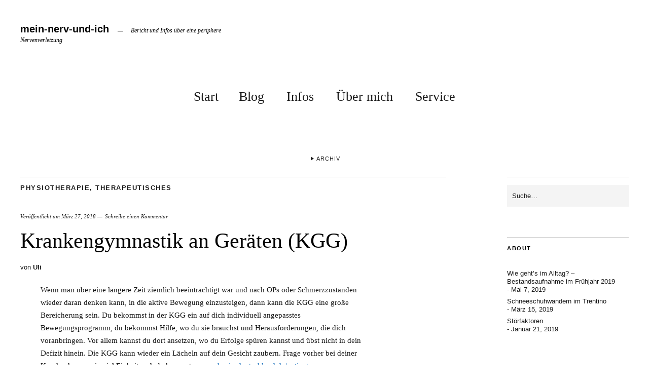

--- FILE ---
content_type: text/html; charset=UTF-8
request_url: https://mein-nerv-und-ich.de/krankengymnastik-an-geraeten-kgg
body_size: 23179
content:
<!DOCTYPE html>
<html dir="ltr" lang="de" prefix="og: https://ogp.me/ns#">
<head>
	<meta charset="UTF-8" />
	<meta name="viewport" content="width=device-width,initial-scale=1">
	<link rel="profile" href="http://gmpg.org/xfn/11">
	<link rel="pingback" href="https://mein-nerv-und-ich.de/xmlrpc.php">
	<!--[if lt IE 9]>
		<script src="https://mein-nerv-und-ich.de/wp-content/themes/zuki/js/html5.js"></script>
	<![endif]-->
<title>Krankengymnastik an Geräten (KGG) | mein-nerv-und-ich</title>

		<!-- All in One SEO 4.9.3 - aioseo.com -->
	<meta name="robots" content="max-image-preview:large" />
	<meta name="author" content="Uli"/>
	<link rel="canonical" href="https://mein-nerv-und-ich.de/krankengymnastik-an-geraeten-kgg" />
	<meta name="generator" content="All in One SEO (AIOSEO) 4.9.3" />
		<meta property="og:locale" content="de_DE" />
		<meta property="og:site_name" content="mein-nerv-und-ich | Bericht und Infos über eine periphere Nervenverletzung" />
		<meta property="og:type" content="article" />
		<meta property="og:title" content="Krankengymnastik an Geräten (KGG) | mein-nerv-und-ich" />
		<meta property="og:url" content="https://mein-nerv-und-ich.de/krankengymnastik-an-geraeten-kgg" />
		<meta property="article:published_time" content="2018-03-27T08:25:37+00:00" />
		<meta property="article:modified_time" content="2018-03-27T08:28:12+00:00" />
		<meta name="twitter:card" content="summary" />
		<meta name="twitter:title" content="Krankengymnastik an Geräten (KGG) | mein-nerv-und-ich" />
		<script type="application/ld+json" class="aioseo-schema">
			{"@context":"https:\/\/schema.org","@graph":[{"@type":"Article","@id":"https:\/\/mein-nerv-und-ich.de\/krankengymnastik-an-geraeten-kgg#article","name":"Krankengymnastik an Ger\u00e4ten (KGG) | mein-nerv-und-ich","headline":"Krankengymnastik an Ger\u00e4ten (KGG)","author":{"@id":"https:\/\/mein-nerv-und-ich.de\/author\/humeruskopf-452#author"},"publisher":{"@id":"https:\/\/mein-nerv-und-ich.de\/#organization"},"datePublished":"2018-03-27T08:25:37+00:00","dateModified":"2018-03-27T08:28:12+00:00","inLanguage":"de-DE","mainEntityOfPage":{"@id":"https:\/\/mein-nerv-und-ich.de\/krankengymnastik-an-geraeten-kgg#webpage"},"isPartOf":{"@id":"https:\/\/mein-nerv-und-ich.de\/krankengymnastik-an-geraeten-kgg#webpage"},"articleSection":"Physiotherapie, Therapeutisches, Aktivit\u00e4t, Rehabilitation"},{"@type":"BreadcrumbList","@id":"https:\/\/mein-nerv-und-ich.de\/krankengymnastik-an-geraeten-kgg#breadcrumblist","itemListElement":[{"@type":"ListItem","@id":"https:\/\/mein-nerv-und-ich.de#listItem","position":1,"name":"Home","item":"https:\/\/mein-nerv-und-ich.de","nextItem":{"@type":"ListItem","@id":"https:\/\/mein-nerv-und-ich.de\/category\/therapeutisches#listItem","name":"Therapeutisches"}},{"@type":"ListItem","@id":"https:\/\/mein-nerv-und-ich.de\/category\/therapeutisches#listItem","position":2,"name":"Therapeutisches","item":"https:\/\/mein-nerv-und-ich.de\/category\/therapeutisches","nextItem":{"@type":"ListItem","@id":"https:\/\/mein-nerv-und-ich.de\/category\/therapeutisches\/physiotherapie#listItem","name":"Physiotherapie"},"previousItem":{"@type":"ListItem","@id":"https:\/\/mein-nerv-und-ich.de#listItem","name":"Home"}},{"@type":"ListItem","@id":"https:\/\/mein-nerv-und-ich.de\/category\/therapeutisches\/physiotherapie#listItem","position":3,"name":"Physiotherapie","item":"https:\/\/mein-nerv-und-ich.de\/category\/therapeutisches\/physiotherapie","nextItem":{"@type":"ListItem","@id":"https:\/\/mein-nerv-und-ich.de\/krankengymnastik-an-geraeten-kgg#listItem","name":"Krankengymnastik an Ger\u00e4ten (KGG)"},"previousItem":{"@type":"ListItem","@id":"https:\/\/mein-nerv-und-ich.de\/category\/therapeutisches#listItem","name":"Therapeutisches"}},{"@type":"ListItem","@id":"https:\/\/mein-nerv-und-ich.de\/krankengymnastik-an-geraeten-kgg#listItem","position":4,"name":"Krankengymnastik an Ger\u00e4ten (KGG)","previousItem":{"@type":"ListItem","@id":"https:\/\/mein-nerv-und-ich.de\/category\/therapeutisches\/physiotherapie#listItem","name":"Physiotherapie"}}]},{"@type":"Organization","@id":"https:\/\/mein-nerv-und-ich.de\/#organization","name":"mein-nerv-und-ich","description":"Bericht und Infos \u00fcber eine periphere Nervenverletzung","url":"https:\/\/mein-nerv-und-ich.de\/"},{"@type":"Person","@id":"https:\/\/mein-nerv-und-ich.de\/author\/humeruskopf-452#author","url":"https:\/\/mein-nerv-und-ich.de\/author\/humeruskopf-452","name":"Uli","image":{"@type":"ImageObject","@id":"https:\/\/mein-nerv-und-ich.de\/krankengymnastik-an-geraeten-kgg#authorImage","url":"https:\/\/secure.gravatar.com\/avatar\/cbb1a66440d569b847ed2c682ee352aaa584f6e681a1cca29e7ec40f9f3e7ede?s=96&d=mm&r=g","width":96,"height":96,"caption":"Uli"}},{"@type":"WebPage","@id":"https:\/\/mein-nerv-und-ich.de\/krankengymnastik-an-geraeten-kgg#webpage","url":"https:\/\/mein-nerv-und-ich.de\/krankengymnastik-an-geraeten-kgg","name":"Krankengymnastik an Ger\u00e4ten (KGG) | mein-nerv-und-ich","inLanguage":"de-DE","isPartOf":{"@id":"https:\/\/mein-nerv-und-ich.de\/#website"},"breadcrumb":{"@id":"https:\/\/mein-nerv-und-ich.de\/krankengymnastik-an-geraeten-kgg#breadcrumblist"},"author":{"@id":"https:\/\/mein-nerv-und-ich.de\/author\/humeruskopf-452#author"},"creator":{"@id":"https:\/\/mein-nerv-und-ich.de\/author\/humeruskopf-452#author"},"datePublished":"2018-03-27T08:25:37+00:00","dateModified":"2018-03-27T08:28:12+00:00"},{"@type":"WebSite","@id":"https:\/\/mein-nerv-und-ich.de\/#website","url":"https:\/\/mein-nerv-und-ich.de\/","name":"mein-nerv-und-ich","description":"Bericht und Infos \u00fcber eine periphere Nervenverletzung","inLanguage":"de-DE","publisher":{"@id":"https:\/\/mein-nerv-und-ich.de\/#organization"}}]}
		</script>
		<!-- All in One SEO -->

<link rel='dns-prefetch' href='//secure.gravatar.com' />
<link rel='dns-prefetch' href='//stats.wp.com' />
<link rel='dns-prefetch' href='//v0.wordpress.com' />
<link rel='dns-prefetch' href='//widgets.wp.com' />
<link rel='dns-prefetch' href='//s0.wp.com' />
<link rel='dns-prefetch' href='//0.gravatar.com' />
<link rel='dns-prefetch' href='//1.gravatar.com' />
<link rel='dns-prefetch' href='//2.gravatar.com' />
<link rel='preconnect' href='//i0.wp.com' />
<link rel="alternate" type="application/rss+xml" title="mein-nerv-und-ich &raquo; Feed" href="https://mein-nerv-und-ich.de/feed" />
<link rel="alternate" type="application/rss+xml" title="mein-nerv-und-ich &raquo; Kommentar-Feed" href="https://mein-nerv-und-ich.de/comments/feed" />
<link rel="alternate" type="application/rss+xml" title="mein-nerv-und-ich &raquo; Krankengymnastik an Geräten (KGG)-Kommentar-Feed" href="https://mein-nerv-und-ich.de/krankengymnastik-an-geraeten-kgg/feed" />
<link rel="alternate" title="oEmbed (JSON)" type="application/json+oembed" href="https://mein-nerv-und-ich.de/wp-json/oembed/1.0/embed?url=https%3A%2F%2Fmein-nerv-und-ich.de%2Fkrankengymnastik-an-geraeten-kgg" />
<link rel="alternate" title="oEmbed (XML)" type="text/xml+oembed" href="https://mein-nerv-und-ich.de/wp-json/oembed/1.0/embed?url=https%3A%2F%2Fmein-nerv-und-ich.de%2Fkrankengymnastik-an-geraeten-kgg&#038;format=xml" />
<style id='wp-img-auto-sizes-contain-inline-css' type='text/css'>
img:is([sizes=auto i],[sizes^="auto," i]){contain-intrinsic-size:3000px 1500px}
/*# sourceURL=wp-img-auto-sizes-contain-inline-css */
</style>
<link rel='stylesheet' id='jetpack_related-posts-css' href='https://mein-nerv-und-ich.de/wp-content/plugins/jetpack/modules/related-posts/related-posts.css?ver=20240116' type='text/css' media='all' />
<style id='wp-emoji-styles-inline-css' type='text/css'>

	img.wp-smiley, img.emoji {
		display: inline !important;
		border: none !important;
		box-shadow: none !important;
		height: 1em !important;
		width: 1em !important;
		margin: 0 0.07em !important;
		vertical-align: -0.1em !important;
		background: none !important;
		padding: 0 !important;
	}
/*# sourceURL=wp-emoji-styles-inline-css */
</style>
<style id='wp-block-library-inline-css' type='text/css'>
:root{--wp-block-synced-color:#7a00df;--wp-block-synced-color--rgb:122,0,223;--wp-bound-block-color:var(--wp-block-synced-color);--wp-editor-canvas-background:#ddd;--wp-admin-theme-color:#007cba;--wp-admin-theme-color--rgb:0,124,186;--wp-admin-theme-color-darker-10:#006ba1;--wp-admin-theme-color-darker-10--rgb:0,107,160.5;--wp-admin-theme-color-darker-20:#005a87;--wp-admin-theme-color-darker-20--rgb:0,90,135;--wp-admin-border-width-focus:2px}@media (min-resolution:192dpi){:root{--wp-admin-border-width-focus:1.5px}}.wp-element-button{cursor:pointer}:root .has-very-light-gray-background-color{background-color:#eee}:root .has-very-dark-gray-background-color{background-color:#313131}:root .has-very-light-gray-color{color:#eee}:root .has-very-dark-gray-color{color:#313131}:root .has-vivid-green-cyan-to-vivid-cyan-blue-gradient-background{background:linear-gradient(135deg,#00d084,#0693e3)}:root .has-purple-crush-gradient-background{background:linear-gradient(135deg,#34e2e4,#4721fb 50%,#ab1dfe)}:root .has-hazy-dawn-gradient-background{background:linear-gradient(135deg,#faaca8,#dad0ec)}:root .has-subdued-olive-gradient-background{background:linear-gradient(135deg,#fafae1,#67a671)}:root .has-atomic-cream-gradient-background{background:linear-gradient(135deg,#fdd79a,#004a59)}:root .has-nightshade-gradient-background{background:linear-gradient(135deg,#330968,#31cdcf)}:root .has-midnight-gradient-background{background:linear-gradient(135deg,#020381,#2874fc)}:root{--wp--preset--font-size--normal:16px;--wp--preset--font-size--huge:42px}.has-regular-font-size{font-size:1em}.has-larger-font-size{font-size:2.625em}.has-normal-font-size{font-size:var(--wp--preset--font-size--normal)}.has-huge-font-size{font-size:var(--wp--preset--font-size--huge)}.has-text-align-center{text-align:center}.has-text-align-left{text-align:left}.has-text-align-right{text-align:right}.has-fit-text{white-space:nowrap!important}#end-resizable-editor-section{display:none}.aligncenter{clear:both}.items-justified-left{justify-content:flex-start}.items-justified-center{justify-content:center}.items-justified-right{justify-content:flex-end}.items-justified-space-between{justify-content:space-between}.screen-reader-text{border:0;clip-path:inset(50%);height:1px;margin:-1px;overflow:hidden;padding:0;position:absolute;width:1px;word-wrap:normal!important}.screen-reader-text:focus{background-color:#ddd;clip-path:none;color:#444;display:block;font-size:1em;height:auto;left:5px;line-height:normal;padding:15px 23px 14px;text-decoration:none;top:5px;width:auto;z-index:100000}html :where(.has-border-color){border-style:solid}html :where([style*=border-top-color]){border-top-style:solid}html :where([style*=border-right-color]){border-right-style:solid}html :where([style*=border-bottom-color]){border-bottom-style:solid}html :where([style*=border-left-color]){border-left-style:solid}html :where([style*=border-width]){border-style:solid}html :where([style*=border-top-width]){border-top-style:solid}html :where([style*=border-right-width]){border-right-style:solid}html :where([style*=border-bottom-width]){border-bottom-style:solid}html :where([style*=border-left-width]){border-left-style:solid}html :where(img[class*=wp-image-]){height:auto;max-width:100%}:where(figure){margin:0 0 1em}html :where(.is-position-sticky){--wp-admin--admin-bar--position-offset:var(--wp-admin--admin-bar--height,0px)}@media screen and (max-width:600px){html :where(.is-position-sticky){--wp-admin--admin-bar--position-offset:0px}}

/*# sourceURL=wp-block-library-inline-css */
</style><style id='global-styles-inline-css' type='text/css'>
:root{--wp--preset--aspect-ratio--square: 1;--wp--preset--aspect-ratio--4-3: 4/3;--wp--preset--aspect-ratio--3-4: 3/4;--wp--preset--aspect-ratio--3-2: 3/2;--wp--preset--aspect-ratio--2-3: 2/3;--wp--preset--aspect-ratio--16-9: 16/9;--wp--preset--aspect-ratio--9-16: 9/16;--wp--preset--color--black: #000000;--wp--preset--color--cyan-bluish-gray: #abb8c3;--wp--preset--color--white: #ffffff;--wp--preset--color--pale-pink: #f78da7;--wp--preset--color--vivid-red: #cf2e2e;--wp--preset--color--luminous-vivid-orange: #ff6900;--wp--preset--color--luminous-vivid-amber: #fcb900;--wp--preset--color--light-green-cyan: #7bdcb5;--wp--preset--color--vivid-green-cyan: #00d084;--wp--preset--color--pale-cyan-blue: #8ed1fc;--wp--preset--color--vivid-cyan-blue: #0693e3;--wp--preset--color--vivid-purple: #9b51e0;--wp--preset--gradient--vivid-cyan-blue-to-vivid-purple: linear-gradient(135deg,rgb(6,147,227) 0%,rgb(155,81,224) 100%);--wp--preset--gradient--light-green-cyan-to-vivid-green-cyan: linear-gradient(135deg,rgb(122,220,180) 0%,rgb(0,208,130) 100%);--wp--preset--gradient--luminous-vivid-amber-to-luminous-vivid-orange: linear-gradient(135deg,rgb(252,185,0) 0%,rgb(255,105,0) 100%);--wp--preset--gradient--luminous-vivid-orange-to-vivid-red: linear-gradient(135deg,rgb(255,105,0) 0%,rgb(207,46,46) 100%);--wp--preset--gradient--very-light-gray-to-cyan-bluish-gray: linear-gradient(135deg,rgb(238,238,238) 0%,rgb(169,184,195) 100%);--wp--preset--gradient--cool-to-warm-spectrum: linear-gradient(135deg,rgb(74,234,220) 0%,rgb(151,120,209) 20%,rgb(207,42,186) 40%,rgb(238,44,130) 60%,rgb(251,105,98) 80%,rgb(254,248,76) 100%);--wp--preset--gradient--blush-light-purple: linear-gradient(135deg,rgb(255,206,236) 0%,rgb(152,150,240) 100%);--wp--preset--gradient--blush-bordeaux: linear-gradient(135deg,rgb(254,205,165) 0%,rgb(254,45,45) 50%,rgb(107,0,62) 100%);--wp--preset--gradient--luminous-dusk: linear-gradient(135deg,rgb(255,203,112) 0%,rgb(199,81,192) 50%,rgb(65,88,208) 100%);--wp--preset--gradient--pale-ocean: linear-gradient(135deg,rgb(255,245,203) 0%,rgb(182,227,212) 50%,rgb(51,167,181) 100%);--wp--preset--gradient--electric-grass: linear-gradient(135deg,rgb(202,248,128) 0%,rgb(113,206,126) 100%);--wp--preset--gradient--midnight: linear-gradient(135deg,rgb(2,3,129) 0%,rgb(40,116,252) 100%);--wp--preset--font-size--small: 13px;--wp--preset--font-size--medium: 20px;--wp--preset--font-size--large: 36px;--wp--preset--font-size--x-large: 42px;--wp--preset--spacing--20: 0.44rem;--wp--preset--spacing--30: 0.67rem;--wp--preset--spacing--40: 1rem;--wp--preset--spacing--50: 1.5rem;--wp--preset--spacing--60: 2.25rem;--wp--preset--spacing--70: 3.38rem;--wp--preset--spacing--80: 5.06rem;--wp--preset--shadow--natural: 6px 6px 9px rgba(0, 0, 0, 0.2);--wp--preset--shadow--deep: 12px 12px 50px rgba(0, 0, 0, 0.4);--wp--preset--shadow--sharp: 6px 6px 0px rgba(0, 0, 0, 0.2);--wp--preset--shadow--outlined: 6px 6px 0px -3px rgb(255, 255, 255), 6px 6px rgb(0, 0, 0);--wp--preset--shadow--crisp: 6px 6px 0px rgb(0, 0, 0);}:where(.is-layout-flex){gap: 0.5em;}:where(.is-layout-grid){gap: 0.5em;}body .is-layout-flex{display: flex;}.is-layout-flex{flex-wrap: wrap;align-items: center;}.is-layout-flex > :is(*, div){margin: 0;}body .is-layout-grid{display: grid;}.is-layout-grid > :is(*, div){margin: 0;}:where(.wp-block-columns.is-layout-flex){gap: 2em;}:where(.wp-block-columns.is-layout-grid){gap: 2em;}:where(.wp-block-post-template.is-layout-flex){gap: 1.25em;}:where(.wp-block-post-template.is-layout-grid){gap: 1.25em;}.has-black-color{color: var(--wp--preset--color--black) !important;}.has-cyan-bluish-gray-color{color: var(--wp--preset--color--cyan-bluish-gray) !important;}.has-white-color{color: var(--wp--preset--color--white) !important;}.has-pale-pink-color{color: var(--wp--preset--color--pale-pink) !important;}.has-vivid-red-color{color: var(--wp--preset--color--vivid-red) !important;}.has-luminous-vivid-orange-color{color: var(--wp--preset--color--luminous-vivid-orange) !important;}.has-luminous-vivid-amber-color{color: var(--wp--preset--color--luminous-vivid-amber) !important;}.has-light-green-cyan-color{color: var(--wp--preset--color--light-green-cyan) !important;}.has-vivid-green-cyan-color{color: var(--wp--preset--color--vivid-green-cyan) !important;}.has-pale-cyan-blue-color{color: var(--wp--preset--color--pale-cyan-blue) !important;}.has-vivid-cyan-blue-color{color: var(--wp--preset--color--vivid-cyan-blue) !important;}.has-vivid-purple-color{color: var(--wp--preset--color--vivid-purple) !important;}.has-black-background-color{background-color: var(--wp--preset--color--black) !important;}.has-cyan-bluish-gray-background-color{background-color: var(--wp--preset--color--cyan-bluish-gray) !important;}.has-white-background-color{background-color: var(--wp--preset--color--white) !important;}.has-pale-pink-background-color{background-color: var(--wp--preset--color--pale-pink) !important;}.has-vivid-red-background-color{background-color: var(--wp--preset--color--vivid-red) !important;}.has-luminous-vivid-orange-background-color{background-color: var(--wp--preset--color--luminous-vivid-orange) !important;}.has-luminous-vivid-amber-background-color{background-color: var(--wp--preset--color--luminous-vivid-amber) !important;}.has-light-green-cyan-background-color{background-color: var(--wp--preset--color--light-green-cyan) !important;}.has-vivid-green-cyan-background-color{background-color: var(--wp--preset--color--vivid-green-cyan) !important;}.has-pale-cyan-blue-background-color{background-color: var(--wp--preset--color--pale-cyan-blue) !important;}.has-vivid-cyan-blue-background-color{background-color: var(--wp--preset--color--vivid-cyan-blue) !important;}.has-vivid-purple-background-color{background-color: var(--wp--preset--color--vivid-purple) !important;}.has-black-border-color{border-color: var(--wp--preset--color--black) !important;}.has-cyan-bluish-gray-border-color{border-color: var(--wp--preset--color--cyan-bluish-gray) !important;}.has-white-border-color{border-color: var(--wp--preset--color--white) !important;}.has-pale-pink-border-color{border-color: var(--wp--preset--color--pale-pink) !important;}.has-vivid-red-border-color{border-color: var(--wp--preset--color--vivid-red) !important;}.has-luminous-vivid-orange-border-color{border-color: var(--wp--preset--color--luminous-vivid-orange) !important;}.has-luminous-vivid-amber-border-color{border-color: var(--wp--preset--color--luminous-vivid-amber) !important;}.has-light-green-cyan-border-color{border-color: var(--wp--preset--color--light-green-cyan) !important;}.has-vivid-green-cyan-border-color{border-color: var(--wp--preset--color--vivid-green-cyan) !important;}.has-pale-cyan-blue-border-color{border-color: var(--wp--preset--color--pale-cyan-blue) !important;}.has-vivid-cyan-blue-border-color{border-color: var(--wp--preset--color--vivid-cyan-blue) !important;}.has-vivid-purple-border-color{border-color: var(--wp--preset--color--vivid-purple) !important;}.has-vivid-cyan-blue-to-vivid-purple-gradient-background{background: var(--wp--preset--gradient--vivid-cyan-blue-to-vivid-purple) !important;}.has-light-green-cyan-to-vivid-green-cyan-gradient-background{background: var(--wp--preset--gradient--light-green-cyan-to-vivid-green-cyan) !important;}.has-luminous-vivid-amber-to-luminous-vivid-orange-gradient-background{background: var(--wp--preset--gradient--luminous-vivid-amber-to-luminous-vivid-orange) !important;}.has-luminous-vivid-orange-to-vivid-red-gradient-background{background: var(--wp--preset--gradient--luminous-vivid-orange-to-vivid-red) !important;}.has-very-light-gray-to-cyan-bluish-gray-gradient-background{background: var(--wp--preset--gradient--very-light-gray-to-cyan-bluish-gray) !important;}.has-cool-to-warm-spectrum-gradient-background{background: var(--wp--preset--gradient--cool-to-warm-spectrum) !important;}.has-blush-light-purple-gradient-background{background: var(--wp--preset--gradient--blush-light-purple) !important;}.has-blush-bordeaux-gradient-background{background: var(--wp--preset--gradient--blush-bordeaux) !important;}.has-luminous-dusk-gradient-background{background: var(--wp--preset--gradient--luminous-dusk) !important;}.has-pale-ocean-gradient-background{background: var(--wp--preset--gradient--pale-ocean) !important;}.has-electric-grass-gradient-background{background: var(--wp--preset--gradient--electric-grass) !important;}.has-midnight-gradient-background{background: var(--wp--preset--gradient--midnight) !important;}.has-small-font-size{font-size: var(--wp--preset--font-size--small) !important;}.has-medium-font-size{font-size: var(--wp--preset--font-size--medium) !important;}.has-large-font-size{font-size: var(--wp--preset--font-size--large) !important;}.has-x-large-font-size{font-size: var(--wp--preset--font-size--x-large) !important;}
/*# sourceURL=global-styles-inline-css */
</style>

<style id='classic-theme-styles-inline-css' type='text/css'>
/*! This file is auto-generated */
.wp-block-button__link{color:#fff;background-color:#32373c;border-radius:9999px;box-shadow:none;text-decoration:none;padding:calc(.667em + 2px) calc(1.333em + 2px);font-size:1.125em}.wp-block-file__button{background:#32373c;color:#fff;text-decoration:none}
/*# sourceURL=/wp-includes/css/classic-themes.min.css */
</style>
<link rel='stylesheet' id='zuki-flex-slider-style-css' href='https://mein-nerv-und-ich.de/wp-content/themes/zuki/js/flex-slider/flexslider.css?ver=6.9' type='text/css' media='all' />
<link rel='stylesheet' id='genericons-css' href='https://mein-nerv-und-ich.de/wp-content/plugins/jetpack/_inc/genericons/genericons/genericons.css?ver=3.1' type='text/css' media='all' />
<link rel='stylesheet' id='zuki-style-css' href='https://mein-nerv-und-ich.de/wp-content/themes/zuki/style.css?ver=20140630' type='text/css' media='all' />
<link rel='stylesheet' id='jetpack_likes-css' href='https://mein-nerv-und-ich.de/wp-content/plugins/jetpack/modules/likes/style.css?ver=15.4' type='text/css' media='all' />
<link rel='stylesheet' id='sharedaddy-css' href='https://mein-nerv-und-ich.de/wp-content/plugins/jetpack/modules/sharedaddy/sharing.css?ver=15.4' type='text/css' media='all' />
<link rel='stylesheet' id='social-logos-css' href='https://mein-nerv-und-ich.de/wp-content/plugins/jetpack/_inc/social-logos/social-logos.min.css?ver=15.4' type='text/css' media='all' />
<script type="text/javascript" id="jetpack_related-posts-js-extra">
/* <![CDATA[ */
var related_posts_js_options = {"post_heading":"h4"};
//# sourceURL=jetpack_related-posts-js-extra
/* ]]> */
</script>
<script type="text/javascript" src="https://mein-nerv-und-ich.de/wp-content/plugins/jetpack/_inc/build/related-posts/related-posts.min.js?ver=20240116" id="jetpack_related-posts-js"></script>
<script type="text/javascript" src="https://mein-nerv-und-ich.de/wp-includes/js/jquery/jquery.min.js?ver=3.7.1" id="jquery-core-js"></script>
<script type="text/javascript" src="https://mein-nerv-und-ich.de/wp-includes/js/jquery/jquery-migrate.min.js?ver=3.4.1" id="jquery-migrate-js"></script>
<script type="text/javascript" src="https://mein-nerv-und-ich.de/wp-content/themes/zuki/js/jquery.fitvids.js?ver=1.1" id="zuki-fitvids-js"></script>
<script type="text/javascript" src="https://mein-nerv-und-ich.de/wp-content/themes/zuki/js/flex-slider/jquery.flexslider-min.js?ver=6.9" id="zuki-flex-slider-js"></script>
<script type="text/javascript" src="https://mein-nerv-und-ich.de/wp-content/themes/zuki/js/functions.js?ver=20140426" id="zuki-script-js"></script>
<link rel="https://api.w.org/" href="https://mein-nerv-und-ich.de/wp-json/" /><link rel="alternate" title="JSON" type="application/json" href="https://mein-nerv-und-ich.de/wp-json/wp/v2/posts/523" /><link rel="EditURI" type="application/rsd+xml" title="RSD" href="https://mein-nerv-und-ich.de/xmlrpc.php?rsd" />
<meta name="generator" content="WordPress 6.9" />
<link rel='shortlink' href='https://wp.me/p9lpwx-8r' />
	<style>img#wpstats{display:none}</style>
		
        <script type="text/javascript">
            var jQueryMigrateHelperHasSentDowngrade = false;

			window.onerror = function( msg, url, line, col, error ) {
				// Break out early, do not processing if a downgrade reqeust was already sent.
				if ( jQueryMigrateHelperHasSentDowngrade ) {
					return true;
                }

				var xhr = new XMLHttpRequest();
				var nonce = '1b72c7aa37';
				var jQueryFunctions = [
					'andSelf',
					'browser',
					'live',
					'boxModel',
					'support.boxModel',
					'size',
					'swap',
					'clean',
					'sub',
                ];
				var match_pattern = /\)\.(.+?) is not a function/;
                var erroredFunction = msg.match( match_pattern );

                // If there was no matching functions, do not try to downgrade.
                if ( null === erroredFunction || typeof erroredFunction !== 'object' || typeof erroredFunction[1] === "undefined" || -1 === jQueryFunctions.indexOf( erroredFunction[1] ) ) {
                    return true;
                }

                // Set that we've now attempted a downgrade request.
                jQueryMigrateHelperHasSentDowngrade = true;

				xhr.open( 'POST', 'https://mein-nerv-und-ich.de/wp-admin/admin-ajax.php' );
				xhr.setRequestHeader( 'Content-Type', 'application/x-www-form-urlencoded' );
				xhr.onload = function () {
					var response,
                        reload = false;

					if ( 200 === xhr.status ) {
                        try {
                        	response = JSON.parse( xhr.response );

                        	reload = response.data.reload;
                        } catch ( e ) {
                        	reload = false;
                        }
                    }

					// Automatically reload the page if a deprecation caused an automatic downgrade, ensure visitors get the best possible experience.
					if ( reload ) {
						location.reload();
                    }
				};

				xhr.send( encodeURI( 'action=jquery-migrate-downgrade-version&_wpnonce=' + nonce ) );

				// Suppress error alerts in older browsers
				return true;
			}
        </script>

			<style type="text/css">
		.widget-area p.summary a,
		.entry-content p a,
		.entry-content li a,
		.page .entry-content p a,
		blockquote cite a,
		.textwidget a,
		#comments .comment-text a,
		.authorbox p.author-description a {color: #1e73be;}
		.widget_zuki_recentposts_color .bg-wrap {background: #ddae68;}
		.archive-menu-content {background: #ddb475;}
	</style>
		<style type="text/css">.recentcomments a{display:inline !important;padding:0 !important;margin:0 !important;}</style><style type="text/css" id="custom-background-css">
body.custom-background { background-color: #ffffff; }
</style>
	</head>

<body class="wp-singular post-template-default single single-post postid-523 single-format-standard custom-background wp-theme-zuki">

	<div id="container">

		<header id="masthead" class="cf" role="banner">

			
			<div id="site-title">
							<h1><a href="https://mein-nerv-und-ich.de/" title="mein-nerv-und-ich">mein-nerv-und-ich</a></h1>
							<h2 class="site-description">Bericht und Infos über eine periphere Nervenverletzung</h2>
						</div><!-- end #site-title -->

			<a href="#menuopen" id="mobile-menu-toggle"><span>Menü</span></a>

			<div id="mobile-menu-wrap" class="cf">
									<div class="search-box">
						<a href="#" id="search-toggle"><span>Suche</span></a>
						
<form method="get" id="searchform" class="searchform" action="https://mein-nerv-und-ich.de/" role="search">
	<label for="s" class="screen-reader-text"><span>Suche</span></label>
	<input type="text" class="search-field" name="s" id="s" placeholder="Suche&hellip;" />
	<input type="submit" class="submit" name="submit" id="searchsubmit" value="Suche" />
</form>					</div><!-- end .search-box -->
								<nav id="site-nav" class="cf">
					<false class="nav-menu"><ul>
<li ><a href="https://mein-nerv-und-ich.de/">Start</a></li><li class="page_item page-item-67 current_page_parent"><a href="https://mein-nerv-und-ich.de/blog">Blog</a></li>
<li class="page_item page-item-492 page_item_has_children"><a href="https://mein-nerv-und-ich.de/infos">Infos</a>
<ul class='children'>
	<li class="page_item page-item-494"><a href="https://mein-nerv-und-ich.de/infos/meine-therapie-liste">Meine Therapie-Liste</a></li>
</ul>
</li>
<li class="page_item page-item-155"><a href="https://mein-nerv-und-ich.de/ueber-mich">Über mich</a></li>
<li class="page_item page-item-246 page_item_has_children"><a href="https://mein-nerv-und-ich.de/service">Service</a>
<ul class='children'>
	<li class="page_item page-item-248"><a href="https://mein-nerv-und-ich.de/service/datenschutzerklaerung">Datenschutzerklärung</a></li>
	<li class="page_item page-item-244"><a href="https://mein-nerv-und-ich.de/service/impressum">Impressum</a></li>
	<li class="page_item page-item-273"><a href="https://mein-nerv-und-ich.de/service/kontakt">Kontakt</a></li>
</ul>
</li>
</ul></false>
				</nav><!-- end #site-nav -->
				<a href="#menuclose" id="mobile-menu-close"><span>Menü schiessen</span></a>
			</div><!-- end #mobile-menu-wrap -->

							
<div class="archive-menu-wrap cf">
			<a href="#contents" class="archive-menu-toggle"><span>Archiv</span></a>
	
	<div class="archive-menu-content cf">
		<a href="#closecontents" class="archive-menu-close"><span>Inhalte schliessen</span></a>

		<div class="list-years">
			<h3 class="archive-menu-title">Jahre</h3>
			<ul class="yearly">
					<li><a href='https://mein-nerv-und-ich.de/2019'>2019</a></li>
	<li><a href='https://mein-nerv-und-ich.de/2018'>2018</a></li>
	<li><a href='https://mein-nerv-und-ich.de/2017'>2017</a></li>
			</ul>
		</div><!-- end .list-years -->

		<div class="list-authors">
		<h3 class="archive-menu-title">Autoren</h3>
		<ul class="authors">
		<li><a href=https://mein-nerv-und-ich.de/author/gregorantoniadis><span class="author-avatar"><img alt='' src='https://secure.gravatar.com/avatar/e4d622a61bd41792e87e659eae74ae4c1d834a60b1a32cb330afe734728039aa?s=50&#038;d=mm&#038;r=g' srcset='https://secure.gravatar.com/avatar/e4d622a61bd41792e87e659eae74ae4c1d834a60b1a32cb330afe734728039aa?s=100&#038;d=mm&#038;r=g 2x' class='avatar avatar-50 photo' height='50' width='50' decoding='async'/></span><span class="author-name">Prof. Dr. med. Gregor Antoniadis, Leiter der Sektion Periphere Nervenchirurgie am BKH Günzburg</span></a></li><li><a href=https://mein-nerv-und-ich.de/author/humeruskopf-452><span class="author-avatar"><img alt='' src='https://secure.gravatar.com/avatar/cbb1a66440d569b847ed2c682ee352aaa584f6e681a1cca29e7ec40f9f3e7ede?s=50&#038;d=mm&#038;r=g' srcset='https://secure.gravatar.com/avatar/cbb1a66440d569b847ed2c682ee352aaa584f6e681a1cca29e7ec40f9f3e7ede?s=100&#038;d=mm&#038;r=g 2x' class='avatar avatar-50 photo' height='50' width='50' decoding='async'/></span><span class="author-name">Uli</span></a></li><li><a href=https://mein-nerv-und-ich.de/author/maryklaeger><span class="author-avatar"><img alt='' src='https://secure.gravatar.com/avatar/5f3e4e13c98b9a59a0f40b4822f712cdf306eabbc42804b967d1b2cb31414bc6?s=50&#038;d=mm&#038;r=g' srcset='https://secure.gravatar.com/avatar/5f3e4e13c98b9a59a0f40b4822f712cdf306eabbc42804b967d1b2cb31414bc6?s=100&#038;d=mm&#038;r=g 2x' class='avatar avatar-50 photo' height='50' width='50' decoding='async'/></span><span class="author-name">M. Kläger, Ergo- und Bobaththerapeutin</span></a></li><li><a href=https://mein-nerv-und-ich.de/author/renatestaiger><span class="author-avatar"><img alt='' src='https://secure.gravatar.com/avatar/eb7894187c3e8c2442e8461d6681a2674f628d23f02d9828c3d3e3554b54254f?s=50&#038;d=mm&#038;r=g' srcset='https://secure.gravatar.com/avatar/eb7894187c3e8c2442e8461d6681a2674f628d23f02d9828c3d3e3554b54254f?s=100&#038;d=mm&#038;r=g 2x' class='avatar avatar-50 photo' height='50' width='50' decoding='async'/></span><span class="author-name">Renate Staiger Zentrum für interdisziplinäre Therapien (ZiT) Praxis für Myoreflextherapie - Niederlassung Herrenberg</span></a></li>		</ul>
		</div><!-- end .list-authors -->

		<div class="list-months-cats-tags">
			<h3 class="archive-menu-title">Filtern nach Monat</h3>
			<ul class="monthly">
					<li><a href='https://mein-nerv-und-ich.de/2019/05'>Mai 2019</a></li>
	<li><a href='https://mein-nerv-und-ich.de/2019/03'>März 2019</a></li>
	<li><a href='https://mein-nerv-und-ich.de/2019/01'>Januar 2019</a></li>
	<li><a href='https://mein-nerv-und-ich.de/2018/10'>Oktober 2018</a></li>
	<li><a href='https://mein-nerv-und-ich.de/2018/09'>September 2018</a></li>
	<li><a href='https://mein-nerv-und-ich.de/2018/07'>Juli 2018</a></li>
	<li><a href='https://mein-nerv-und-ich.de/2018/06'>Juni 2018</a></li>
	<li><a href='https://mein-nerv-und-ich.de/2018/05'>Mai 2018</a></li>
	<li><a href='https://mein-nerv-und-ich.de/2018/03'>März 2018</a></li>
	<li><a href='https://mein-nerv-und-ich.de/2018/02'>Februar 2018</a></li>
	<li><a href='https://mein-nerv-und-ich.de/2018/01'>Januar 2018</a></li>
	<li><a href='https://mein-nerv-und-ich.de/2017/12'>Dezember 2017</a></li>
	<li><a href='https://mein-nerv-und-ich.de/2017/11'>November 2017</a></li>
	<li><a href='https://mein-nerv-und-ich.de/2017/09'>September 2017</a></li>
	<li><a href='https://mein-nerv-und-ich.de/2017/07'>Juli 2017</a></li>
	<li><a href='https://mein-nerv-und-ich.de/2017/06'>Juni 2017</a></li>
	<li><a href='https://mein-nerv-und-ich.de/2017/05'>Mai 2017</a></li>
	<li><a href='https://mein-nerv-und-ich.de/2017/04'>April 2017</a></li>
	<li><a href='https://mein-nerv-und-ich.de/2017/03'>März 2017</a></li>
	<li><a href='https://mein-nerv-und-ich.de/2017/02'>Februar 2017</a></li>
			</ul>

			<h3 class="archive-menu-title">Filtern nach Kategorie</h3>
			<ul>
					<li class="cat-item cat-item-3"><a href="https://mein-nerv-und-ich.de/category/about">About</a>
</li>
	<li class="cat-item cat-item-37"><a href="https://mein-nerv-und-ich.de/category/aktiv-gesund">aktiv gesund</a>
</li>
	<li class="cat-item cat-item-120"><a href="https://mein-nerv-und-ich.de/category/aktiv-gesund/alltag">Alltag</a>
</li>
	<li class="cat-item cat-item-156"><a href="https://mein-nerv-und-ich.de/category/reisen/andalusien">Andalusien</a>
</li>
	<li class="cat-item cat-item-55"><a href="https://mein-nerv-und-ich.de/category/aktiv-gesund/arbeit">Arbeit</a>
</li>
	<li class="cat-item cat-item-64"><a href="https://mein-nerv-und-ich.de/category/aktiv-gesund/bewaeltigen">bewältigen</a>
</li>
	<li class="cat-item cat-item-5"><a href="https://mein-nerv-und-ich.de/category/blog">Blog</a>
</li>
	<li class="cat-item cat-item-147"><a href="https://mein-nerv-und-ich.de/category/bobath">Bobath</a>
</li>
	<li class="cat-item cat-item-133"><a href="https://mein-nerv-und-ich.de/category/reisen/bretagne">Bretagne</a>
</li>
	<li class="cat-item cat-item-183"><a href="https://mein-nerv-und-ich.de/category/reisen/corbieres">Corbières</a>
</li>
	<li class="cat-item cat-item-32"><a href="https://mein-nerv-und-ich.de/category/therapeutisches/ergotherapie">Ergotherapie</a>
</li>
	<li class="cat-item cat-item-38"><a href="https://mein-nerv-und-ich.de/category/experten">Experten</a>
</li>
	<li class="cat-item cat-item-169"><a href="https://mein-nerv-und-ich.de/category/therapeutisches/feldenkrais">Feldenkrais</a>
</li>
	<li class="cat-item cat-item-117"><a href="https://mein-nerv-und-ich.de/category/fuer-dich">Für Dich</a>
</li>
	<li class="cat-item cat-item-89"><a href="https://mein-nerv-und-ich.de/category/aktiv-gesund/glueck-stiften">Glück stiften</a>
</li>
	<li class="cat-item cat-item-30"><a href="https://mein-nerv-und-ich.de/category/medizinisches/homoeopathisches">Homöopathisches</a>
</li>
	<li class="cat-item cat-item-118"><a href="https://mein-nerv-und-ich.de/category/ich">Ich</a>
</li>
	<li class="cat-item cat-item-178"><a href="https://mein-nerv-und-ich.de/category/reisen/italien">Italien</a>
</li>
	<li class="cat-item cat-item-6"><a href="https://mein-nerv-und-ich.de/category/medizinisches">Medizinisches</a>
</li>
	<li class="cat-item cat-item-119"><a href="https://mein-nerv-und-ich.de/category/mein-thema">Mein Thema</a>
</li>
	<li class="cat-item cat-item-56"><a href="https://mein-nerv-und-ich.de/category/aktiv-gesund/mobilitaet">Mobilität</a>
</li>
	<li class="cat-item cat-item-34"><a href="https://mein-nerv-und-ich.de/category/therapeutisches/myoreflextherapie">Myoreflextherapie</a>
</li>
	<li class="cat-item cat-item-20"><a href="https://mein-nerv-und-ich.de/category/medizinisches/neurologisches">Neurologisches</a>
</li>
	<li class="cat-item cat-item-29"><a href="https://mein-nerv-und-ich.de/category/medizinisches/orthopaedisches">Orthopädisches</a>
</li>
	<li class="cat-item cat-item-35"><a href="https://mein-nerv-und-ich.de/category/therapeutisches/osteopathie">Osteopathie</a>
</li>
	<li class="cat-item cat-item-33"><a href="https://mein-nerv-und-ich.de/category/therapeutisches/physiotherapie">Physiotherapie</a>
</li>
	<li class="cat-item cat-item-36"><a href="https://mein-nerv-und-ich.de/category/therapeutisches/produkte-und-hilfen">Produkte und Hilfen</a>
</li>
	<li class="cat-item cat-item-180"><a href="https://mein-nerv-und-ich.de/category/reisen/pyrenaeen">Pyrenäen</a>
</li>
	<li class="cat-item cat-item-125"><a href="https://mein-nerv-und-ich.de/category/reisen">Reisen</a>
</li>
	<li class="cat-item cat-item-105"><a href="https://mein-nerv-und-ich.de/category/slider">slider</a>
</li>
	<li class="cat-item cat-item-152"><a href="https://mein-nerv-und-ich.de/category/experten/spiegeltherapie">Spiegeltherapie</a>
</li>
	<li class="cat-item cat-item-31"><a href="https://mein-nerv-und-ich.de/category/therapeutisches">Therapeutisches</a>
</li>
	<li class="cat-item cat-item-140"><a href="https://mein-nerv-und-ich.de/category/aktiv-gesund/training">Training</a>
</li>
	<li class="cat-item cat-item-136"><a href="https://mein-nerv-und-ich.de/category/experten/traumatische-und-iatrogene-laesionen-peripherer-nerven">Traumatische und iatrogene Läsionen peripherer Nerven</a>
</li>
	<li class="cat-item cat-item-1"><a href="https://mein-nerv-und-ich.de/category/uncategorized">Uncategorized</a>
</li>
			</ul>

			<h3 class="archive-menu-title">Filtern nach Schlagwörtern</h3>
			<div class="archive-menu-tags">
				<a href="https://mein-nerv-und-ich.de/tag/aktivitaet" class="tag-cloud-link tag-link-102 tag-link-position-1" style="font-size: 19.666666666667pt;" aria-label="Aktivität (14 Einträge)">Aktivität</a> / <a href="https://mein-nerv-und-ich.de/tag/alltag" class="tag-cloud-link tag-link-61 tag-link-position-2" style="font-size: 11.666666666667pt;" aria-label="Alltag (4 Einträge)">Alltag</a> / <a href="https://mein-nerv-und-ich.de/tag/aquajogging" class="tag-cloud-link tag-link-114 tag-link-position-3" style="font-size: 11.666666666667pt;" aria-label="Aquajogging (4 Einträge)">Aquajogging</a> / <a href="https://mein-nerv-und-ich.de/tag/armnerv" class="tag-cloud-link tag-link-21 tag-link-position-4" style="font-size: 8pt;" aria-label="Armnerv (2 Einträge)">Armnerv</a> / <a href="https://mein-nerv-und-ich.de/tag/beruf" class="tag-cloud-link tag-link-175 tag-link-position-5" style="font-size: 8pt;" aria-label="Beruf (2 Einträge)">Beruf</a> / <a href="https://mein-nerv-und-ich.de/tag/donaupraxis-hand-in-hand" class="tag-cloud-link tag-link-78 tag-link-position-6" style="font-size: 16.666666666667pt;" aria-label="Donaupraxis Hand-in-Hand (9 Einträge)">Donaupraxis Hand-in-Hand</a> / <a href="https://mein-nerv-und-ich.de/tag/empathie" class="tag-cloud-link tag-link-80 tag-link-position-7" style="font-size: 11.666666666667pt;" aria-label="Empathie (4 Einträge)">Empathie</a> / <a href="https://mein-nerv-und-ich.de/tag/fallhand" class="tag-cloud-link tag-link-28 tag-link-position-8" style="font-size: 15pt;" aria-label="Fallhand (7 Einträge)">Fallhand</a> / <a href="https://mein-nerv-und-ich.de/tag/familie" class="tag-cloud-link tag-link-44 tag-link-position-9" style="font-size: 11.666666666667pt;" aria-label="Familie (4 Einträge)">Familie</a> / <a href="https://mein-nerv-und-ich.de/tag/faszientherapie" class="tag-cloud-link tag-link-93 tag-link-position-10" style="font-size: 15pt;" aria-label="Faszientherapie (7 Einträge)">Faszientherapie</a> / <a href="https://mein-nerv-und-ich.de/tag/featured" class="tag-cloud-link tag-link-2 tag-link-position-11" style="font-size: 22pt;" aria-label="featured (20 Einträge)">featured</a> / <a href="https://mein-nerv-und-ich.de/tag/grenzen" class="tag-cloud-link tag-link-123 tag-link-position-12" style="font-size: 8pt;" aria-label="Grenzen (2 Einträge)">Grenzen</a> / <a href="https://mein-nerv-und-ich.de/tag/hand" class="tag-cloud-link tag-link-26 tag-link-position-13" style="font-size: 17.333333333333pt;" aria-label="Hand (10 Einträge)">Hand</a> / <a href="https://mein-nerv-und-ich.de/tag/handtherapie" class="tag-cloud-link tag-link-77 tag-link-position-14" style="font-size: 18.5pt;" aria-label="Handtherapie (12 Einträge)">Handtherapie</a> / <a href="https://mein-nerv-und-ich.de/tag/herausforderung" class="tag-cloud-link tag-link-176 tag-link-position-15" style="font-size: 16.666666666667pt;" aria-label="Herausforderung (9 Einträge)">Herausforderung</a> / <a href="https://mein-nerv-und-ich.de/tag/humeruskopf" class="tag-cloud-link tag-link-8 tag-link-position-16" style="font-size: 10pt;" aria-label="Humeruskopf (3 Einträge)">Humeruskopf</a> / <a href="https://mein-nerv-und-ich.de/tag/italienisch" class="tag-cloud-link tag-link-179 tag-link-position-17" style="font-size: 8pt;" aria-label="Italienisch (2 Einträge)">Italienisch</a> / <a href="https://mein-nerv-und-ich.de/tag/kinesiotape" class="tag-cloud-link tag-link-103 tag-link-position-18" style="font-size: 10pt;" aria-label="Kinesiotape (3 Einträge)">Kinesiotape</a> / <a href="https://mein-nerv-und-ich.de/tag/kontakt" class="tag-cloud-link tag-link-41 tag-link-position-19" style="font-size: 10pt;" aria-label="Kontakt (3 Einträge)">Kontakt</a> / <a href="https://mein-nerv-und-ich.de/tag/krankenhaus" class="tag-cloud-link tag-link-11 tag-link-position-20" style="font-size: 15pt;" aria-label="Krankenhaus (7 Einträge)">Krankenhaus</a> / <a href="https://mein-nerv-und-ich.de/tag/meer" class="tag-cloud-link tag-link-132 tag-link-position-21" style="font-size: 10pt;" aria-label="Meer (3 Einträge)">Meer</a> / <a href="https://mein-nerv-und-ich.de/tag/mitleid" class="tag-cloud-link tag-link-43 tag-link-position-22" style="font-size: 10pt;" aria-label="Mitleid (3 Einträge)">Mitleid</a> / <a href="https://mein-nerv-und-ich.de/tag/muskulatur" class="tag-cloud-link tag-link-27 tag-link-position-23" style="font-size: 15.833333333333pt;" aria-label="Muskulatur (8 Einträge)">Muskulatur</a> / <a href="https://mein-nerv-und-ich.de/tag/narbentherapie" class="tag-cloud-link tag-link-92 tag-link-position-24" style="font-size: 17.333333333333pt;" aria-label="Narbentherapie (10 Einträge)">Narbentherapie</a> / <a href="https://mein-nerv-und-ich.de/tag/nervenschmerzen" class="tag-cloud-link tag-link-45 tag-link-position-25" style="font-size: 11.666666666667pt;" aria-label="Nervenschmerzen (4 Einträge)">Nervenschmerzen</a> / <a href="https://mein-nerv-und-ich.de/tag/nervus-radialis" class="tag-cloud-link tag-link-22 tag-link-position-26" style="font-size: 15pt;" aria-label="Nervus radialis (7 Einträge)">Nervus radialis</a> / <a href="https://mein-nerv-und-ich.de/tag/neurochirurgie" class="tag-cloud-link tag-link-108 tag-link-position-27" style="font-size: 10pt;" aria-label="Neurochirurgie (3 Einträge)">Neurochirurgie</a> / <a href="https://mein-nerv-und-ich.de/tag/op" class="tag-cloud-link tag-link-7 tag-link-position-28" style="font-size: 14.166666666667pt;" aria-label="OP (6 Einträge)">OP</a> / <a href="https://mein-nerv-und-ich.de/tag/orthese" class="tag-cloud-link tag-link-9 tag-link-position-29" style="font-size: 15pt;" aria-label="Orthese (7 Einträge)">Orthese</a> / <a href="https://mein-nerv-und-ich.de/tag/periphere-nervenverletzung" class="tag-cloud-link tag-link-73 tag-link-position-30" style="font-size: 21pt;" aria-label="periphere Nervenverletzung (17 Einträge)">periphere Nervenverletzung</a> / <a href="https://mein-nerv-und-ich.de/tag/plattenosteosynthese" class="tag-cloud-link tag-link-10 tag-link-position-31" style="font-size: 8pt;" aria-label="Plattenosteosynthese (2 Einträge)">Plattenosteosynthese</a> / <a href="https://mein-nerv-und-ich.de/tag/radialisschiene-neamanex" class="tag-cloud-link tag-link-99 tag-link-position-32" style="font-size: 13pt;" aria-label="Radialisschiene NeaManex (5 Einträge)">Radialisschiene NeaManex</a> / <a href="https://mein-nerv-und-ich.de/tag/rehabilitation" class="tag-cloud-link tag-link-40 tag-link-position-33" style="font-size: 14.166666666667pt;" aria-label="Rehabilitation (6 Einträge)">Rehabilitation</a> / <a href="https://mein-nerv-und-ich.de/tag/reise" class="tag-cloud-link tag-link-17 tag-link-position-34" style="font-size: 14.166666666667pt;" aria-label="Reise (6 Einträge)">Reise</a> / <a href="https://mein-nerv-und-ich.de/tag/schmerz" class="tag-cloud-link tag-link-97 tag-link-position-35" style="font-size: 8pt;" aria-label="Schmerz (2 Einträge)">Schmerz</a> / <a href="https://mein-nerv-und-ich.de/tag/schulterverletzung" class="tag-cloud-link tag-link-14 tag-link-position-36" style="font-size: 11.666666666667pt;" aria-label="Schulterverletzung (4 Einträge)">Schulterverletzung</a> / <a href="https://mein-nerv-und-ich.de/tag/schwaeche" class="tag-cloud-link tag-link-58 tag-link-position-37" style="font-size: 10pt;" aria-label="Schwäche (3 Einträge)">Schwäche</a> / <a href="https://mein-nerv-und-ich.de/tag/sensibilitaet" class="tag-cloud-link tag-link-67 tag-link-position-38" style="font-size: 8pt;" aria-label="Sensibilität (2 Einträge)">Sensibilität</a> / <a href="https://mein-nerv-und-ich.de/tag/sport" class="tag-cloud-link tag-link-113 tag-link-position-39" style="font-size: 8pt;" aria-label="Sport (2 Einträge)">Sport</a> / <a href="https://mein-nerv-und-ich.de/tag/struktur" class="tag-cloud-link tag-link-57 tag-link-position-40" style="font-size: 8pt;" aria-label="Struktur (2 Einträge)">Struktur</a> / <a href="https://mein-nerv-und-ich.de/tag/therapie" class="tag-cloud-link tag-link-42 tag-link-position-41" style="font-size: 18.5pt;" aria-label="Therapie (12 Einträge)">Therapie</a> / <a href="https://mein-nerv-und-ich.de/tag/unfall" class="tag-cloud-link tag-link-13 tag-link-position-42" style="font-size: 15pt;" aria-label="Unfall (7 Einträge)">Unfall</a> / <a href="https://mein-nerv-und-ich.de/tag/unterstuetzung" class="tag-cloud-link tag-link-50 tag-link-position-43" style="font-size: 10pt;" aria-label="Unterstützung (3 Einträge)">Unterstützung</a> / <a href="https://mein-nerv-und-ich.de/tag/verzweiflung" class="tag-cloud-link tag-link-49 tag-link-position-44" style="font-size: 13pt;" aria-label="Verzweiflung (5 Einträge)">Verzweiflung</a> / <a href="https://mein-nerv-und-ich.de/tag/wandern" class="tag-cloud-link tag-link-115 tag-link-position-45" style="font-size: 15.833333333333pt;" aria-label="wandern (8 Einträge)">wandern</a>			</div>
		</div><!-- end .list-months-cats-tags -->

	</div><!-- end .archive-menu-content -->
</div><!-- end #archive-menu-wrap -->			
		</header><!-- end #masthead -->

<div id="main-wrap">
	<div id="primary" class="site-content cf" role="main">
		
<article id="post-523" class="post-523 post type-post status-publish format-standard hentry category-physiotherapie category-therapeutisches tag-aktivitaet tag-rehabilitation">

	<header class="entry-header">
		<div class="entry-cats">
			<a href="https://mein-nerv-und-ich.de/category/therapeutisches/physiotherapie" rel="category tag">Physiotherapie</a>, <a href="https://mein-nerv-und-ich.de/category/therapeutisches" rel="category tag">Therapeutisches</a>		</div><!-- end .entry-cats -->

		<div class="entry-date">
			Veröffentlicht am <a href="https://mein-nerv-und-ich.de/krankengymnastik-an-geraeten-kgg">März 27, 2018</a>
		</div><!-- end .entry-date -->
					<div class="entry-comments">
				<a href="https://mein-nerv-und-ich.de/krankengymnastik-an-geraeten-kgg#respond"><span class="leave-reply">Schreibe einen Kommentar</span></a>			</div><!-- end .entry-comments -->
				
		<h1 class="entry-title">Krankengymnastik an Geräten (KGG)</h1>
		<div class="entry-author">
			von <a href="https://mein-nerv-und-ich.de/author/humeruskopf-452" title="Alle Artikel von Uli">Uli</a>		</div><!-- end .entry-author -->
	</header><!-- end .entry-header -->

	
	<div class="entry-content">
		<p>Wenn man über eine längere Zeit ziemlich beeinträchtigt war und nach OPs oder Schmerzzuständen wieder daran denken kann, in die aktive Bewegung einzusteigen, dann kann die KGG eine große Bereicherung sein. Du bekommst in der KGG ein auf dich individuell angepasstes Bewegungsprogramm, du bekommst Hilfe, wo du sie brauchst und Herausforderungen, die dich voranbringen. Vor allem kannst du dort ansetzen, wo du Erfolge spüren kannst und übst nicht in dein Defizit hinein. Die KGG kann wieder ein Lächeln auf dein Gesicht zaubern. Frage vorher bei deiner Krankenkasse, wie viel Einheiten du bekommst. <a href="https://mein-nerv-und-ich.de/infos/meine-therapie-liste">www.physio-deutschland.de/patienten-interessierte/wichtige-therapien-auf-einen-blick/geraetegestuetzte-krankengymnastik.html</a></p>
<div class="sharedaddy sd-sharing-enabled"><div class="robots-nocontent sd-block sd-social sd-social-icon sd-sharing"><h3 class="sd-title">Teilen mit:</h3><div class="sd-content"><ul><li class="share-twitter"><a rel="nofollow noopener noreferrer"
				data-shared="sharing-twitter-523"
				class="share-twitter sd-button share-icon no-text"
				href="https://mein-nerv-und-ich.de/krankengymnastik-an-geraeten-kgg?share=twitter"
				target="_blank"
				aria-labelledby="sharing-twitter-523"
				>
				<span id="sharing-twitter-523" hidden>Klicke, um auf X zu teilen (Wird in neuem Fenster geöffnet)</span>
				<span>X</span>
			</a></li><li class="share-facebook"><a rel="nofollow noopener noreferrer"
				data-shared="sharing-facebook-523"
				class="share-facebook sd-button share-icon no-text"
				href="https://mein-nerv-und-ich.de/krankengymnastik-an-geraeten-kgg?share=facebook"
				target="_blank"
				aria-labelledby="sharing-facebook-523"
				>
				<span id="sharing-facebook-523" hidden>Klick, um auf Facebook zu teilen (Wird in neuem Fenster geöffnet)</span>
				<span>Facebook</span>
			</a></li><li class="share-end"></li></ul></div></div></div><div class='sharedaddy sd-block sd-like jetpack-likes-widget-wrapper jetpack-likes-widget-unloaded' id='like-post-wrapper-138090029-523-6971f111673bb' data-src='https://widgets.wp.com/likes/?ver=15.4#blog_id=138090029&amp;post_id=523&amp;origin=mein-nerv-und-ich.de&amp;obj_id=138090029-523-6971f111673bb' data-name='like-post-frame-138090029-523-6971f111673bb' data-title='Liken oder rebloggen'><h3 class="sd-title">Gefällt mir:</h3><div class='likes-widget-placeholder post-likes-widget-placeholder' style='height: 55px;'><span class='button'><span>Gefällt mir</span></span> <span class="loading">Wird geladen …</span></div><span class='sd-text-color'></span><a class='sd-link-color'></a></div>
<div id='jp-relatedposts' class='jp-relatedposts' >
	<h3 class="jp-relatedposts-headline"><em>Ähnliche Beiträge</em></h3>
</div>			</div><!-- end .entry-content -->

	<footer class="entry-meta">
		<div class="entry-cats">
			<span>Kategorie: </span><a href="https://mein-nerv-und-ich.de/category/therapeutisches/physiotherapie" rel="category tag">Physiotherapie</a>, <a href="https://mein-nerv-und-ich.de/category/therapeutisches" rel="category tag">Therapeutisches</a>		</div><!-- end .entry-cats -->
						<div class="entry-tags"><span>Schlagwort: </span><a href="https://mein-nerv-und-ich.de/tag/aktivitaet" rel="tag">Aktivität</a>, <a href="https://mein-nerv-und-ich.de/tag/rehabilitation" rel="tag">Rehabilitation</a></div>
		
			</footer><!-- end .entry-meta -->
</article><!-- end .post-523 -->
	<div id="comments" class="comments-area">

	
		<div id="respond" class="comment-respond">
		<h3 id="reply-title" class="comment-reply-title">Schreibe einen Kommentar <small><a rel="nofollow" id="cancel-comment-reply-link" href="/krankengymnastik-an-geraeten-kgg#respond" style="display:none;">Antwort abbrechen</a></small></h3><form action="https://mein-nerv-und-ich.de/wp-comments-post.php" method="post" id="commentform" class="comment-form"><p class="comment-notes"><span id="email-notes">Deine E-Mail-Adresse wird nicht veröffentlicht.</span> <span class="required-field-message">Erforderliche Felder sind mit <span class="required">*</span> markiert</span></p><p class="comment-form-comment"><label for="comment">Kommentar <span class="required">*</span></label> <textarea id="comment" name="comment" cols="45" rows="8" maxlength="65525" required="required"></textarea></p><p class="comment-form-author"><label for="author">Name <span class="required">*</span></label> <input id="author" name="author" type="text" value="" size="30" maxlength="245" autocomplete="name" required="required" /></p>
<p class="comment-form-email"><label for="email">E-Mail-Adresse <span class="required">*</span></label> <input id="email" name="email" type="text" value="" size="30" maxlength="100" aria-describedby="email-notes" autocomplete="email" required="required" /></p>
<p class="comment-form-url"><label for="url">Website</label> <input id="url" name="url" type="text" value="" size="30" maxlength="200" autocomplete="url" /></p>
<p class="comment-subscription-form"><input type="checkbox" name="subscribe_comments" id="subscribe_comments" value="subscribe" style="width: auto; -moz-appearance: checkbox; -webkit-appearance: checkbox;" /> <label class="subscribe-label" id="subscribe-label" for="subscribe_comments">Benachrichtige mich über nachfolgende Kommentare via E-Mail.</label></p><p class="comment-subscription-form"><input type="checkbox" name="subscribe_blog" id="subscribe_blog" value="subscribe" style="width: auto; -moz-appearance: checkbox; -webkit-appearance: checkbox;" /> <label class="subscribe-label" id="subscribe-blog-label" for="subscribe_blog">Benachrichtige mich über neue Beiträge via E-Mail.</label></p><p class="form-submit"><input name="submit" type="submit" id="submit" class="submit" value="Kommentar abschicken" /> <input type='hidden' name='comment_post_ID' value='523' id='comment_post_ID' />
<input type='hidden' name='comment_parent' id='comment_parent' value='0' />
</p><p style="display: none;"><input type="hidden" id="akismet_comment_nonce" name="akismet_comment_nonce" value="3d6e90172e" /></p><p style="display: none !important;" class="akismet-fields-container" data-prefix="ak_"><label>&#916;<textarea name="ak_hp_textarea" cols="45" rows="8" maxlength="100"></textarea></label><input type="hidden" id="ak_js_1" name="ak_js" value="233"/><script>document.getElementById( "ak_js_1" ).setAttribute( "value", ( new Date() ).getTime() );</script></p></form>	</div><!-- #respond -->
	<p class="akismet_comment_form_privacy_notice">Diese Website verwendet Akismet, um Spam zu reduzieren. <a href="https://akismet.com/privacy/" target="_blank" rel="nofollow noopener">Erfahre, wie deine Kommentardaten verarbeitet werden.</a></p>
	</div><!-- #comments .comments-area -->

			<div class="nav-wrap cf">
		<nav id="nav-single">
			<div class="nav-previous"><a href="https://mein-nerv-und-ich.de/individuelle-schienenanfertigung" rel="prev"><span class="meta-nav">Vorheriger Artikel</span>Individuelle Schienenanfertigung</a></div>
			<div class="nav-next"><a href="https://mein-nerv-und-ich.de/mein-therapiemenue" rel="next"><span class="meta-nav">Nächster Artikel</span>Mein Therapiemenü</a></div>
		</nav><!-- #nav-single -->
	</div><!-- end .nav-wrap -->
	
	</div><!-- end #primary -->

<div id="blog-sidebar" class="default-sidebar widget-area" role="complementary">
	<aside id="search-2" class="widget widget_search">
<form method="get" id="searchform" class="searchform" action="https://mein-nerv-und-ich.de/" role="search">
	<label for="s" class="screen-reader-text"><span>Suche</span></label>
	<input type="text" class="search-field" name="s" id="s" placeholder="Suche&hellip;" />
	<input type="submit" class="submit" name="submit" id="searchsubmit" value="Suche" />
</form></aside>
		<aside id="recent-posts-2" class="widget widget_recent_entries">
		<h3 class="widget-title">About</h3>
		<ul>
											<li>
					<a href="https://mein-nerv-und-ich.de/wie-gehts-im-alltag-bestandsaufnahme-im-fruehjahr-2019">Wie geht’s im Alltag? – Bestandsaufnahme im Frühjahr 2019</a>
											<span class="post-date">Mai 7, 2019</span>
									</li>
											<li>
					<a href="https://mein-nerv-und-ich.de/schneeschuhwandern-im-trentino">Schneeschuhwandern im Trentino</a>
											<span class="post-date">März 15, 2019</span>
									</li>
											<li>
					<a href="https://mein-nerv-und-ich.de/stoerfaktoren">Störfaktoren</a>
											<span class="post-date">Januar 21, 2019</span>
									</li>
					</ul>

		</aside><aside id="zuki_recentposts_small_one-3" class="widget widget_zuki_recentposts_small_one">
		


       <article class="rp-small-one">
      <div class="rp-small-one-content cf">
         			 <div class="entry-thumb">
				 <a href="https://mein-nerv-und-ich.de/wie-gehts-im-alltag-bestandsaufnahme-im-fruehjahr-2019" title="Permalink zu Wie geht’s im Alltag? – Bestandsaufnahme im Frühjahr 2019"><img width="120" height="120" src="https://i0.wp.com/mein-nerv-und-ich.de/wp-content/uploads/2019/05/20190507_172616-e1557245141900.jpg?resize=120%2C120&amp;ssl=1" class="attachment-zuki-small-square size-zuki-small-square wp-post-image" alt="" decoding="async" loading="lazy" data-attachment-id="794" data-permalink="https://mein-nerv-und-ich.de/wie-gehts-im-alltag-bestandsaufnahme-im-fruehjahr-2019/20190507_172616" data-orig-file="https://i0.wp.com/mein-nerv-und-ich.de/wp-content/uploads/2019/05/20190507_172616-e1557245141900.jpg?fit=1067%2C800&amp;ssl=1" data-orig-size="1067,800" data-comments-opened="1" data-image-meta="{&quot;aperture&quot;:&quot;1.7&quot;,&quot;credit&quot;:&quot;&quot;,&quot;camera&quot;:&quot;SM-G930F&quot;,&quot;caption&quot;:&quot;&quot;,&quot;created_timestamp&quot;:&quot;1557249976&quot;,&quot;copyright&quot;:&quot;&quot;,&quot;focal_length&quot;:&quot;4.2&quot;,&quot;iso&quot;:&quot;40&quot;,&quot;shutter_speed&quot;:&quot;0.003690036900369&quot;,&quot;title&quot;:&quot;&quot;,&quot;orientation&quot;:&quot;1&quot;}" data-image-title="20190507_172616" data-image-description="" data-image-caption="" data-medium-file="https://i0.wp.com/mein-nerv-und-ich.de/wp-content/uploads/2019/05/20190507_172616-e1557245141900.jpg?fit=300%2C225&amp;ssl=1" data-large-file="https://i0.wp.com/mein-nerv-und-ich.de/wp-content/uploads/2019/05/20190507_172616-e1557245141900.jpg?fit=840%2C630&amp;ssl=1" /></a>
			</div><!-- end .entry-thumb -->
		
			<div class="entry-date"><a href="https://mein-nerv-und-ich.de/wie-gehts-im-alltag-bestandsaufnahme-im-fruehjahr-2019" class="entry-date">Mai 7, 2019</a></div>
				<h3 class="entry-title"><a href="https://mein-nerv-und-ich.de/wie-gehts-im-alltag-bestandsaufnahme-im-fruehjahr-2019">Wie geht’s im Alltag? – Bestandsaufnahme im Frühjahr...</a></h3>
      </div><!--end .rp-small-one-content -->
      </article><!--end .rp-small-one -->

       <article class="rp-small-one">
      <div class="rp-small-one-content cf">
         			 <div class="entry-thumb">
				 <a href="https://mein-nerv-und-ich.de/schneeschuhwandern-im-trentino" title="Permalink zu Schneeschuhwandern im Trentino"><img width="120" height="120" src="https://i0.wp.com/mein-nerv-und-ich.de/wp-content/uploads/2019/03/20190306_131241-e1557239803971.jpg?resize=120%2C120&amp;ssl=1" class="attachment-zuki-small-square size-zuki-small-square wp-post-image" alt="" decoding="async" loading="lazy" data-attachment-id="788" data-permalink="https://mein-nerv-und-ich.de/schneeschuhwandern-im-trentino/20190306_131241" data-orig-file="https://i0.wp.com/mein-nerv-und-ich.de/wp-content/uploads/2019/03/20190306_131241-e1557239803971.jpg?fit=1067%2C800&amp;ssl=1" data-orig-size="1067,800" data-comments-opened="1" data-image-meta="{&quot;aperture&quot;:&quot;1.7&quot;,&quot;credit&quot;:&quot;&quot;,&quot;camera&quot;:&quot;SM-G930F&quot;,&quot;caption&quot;:&quot;&quot;,&quot;created_timestamp&quot;:&quot;1551877961&quot;,&quot;copyright&quot;:&quot;&quot;,&quot;focal_length&quot;:&quot;4.2&quot;,&quot;iso&quot;:&quot;40&quot;,&quot;shutter_speed&quot;:&quot;0.00021043771043771&quot;,&quot;title&quot;:&quot;&quot;,&quot;orientation&quot;:&quot;6&quot;}" data-image-title="20190306_131241" data-image-description="" data-image-caption="" data-medium-file="https://i0.wp.com/mein-nerv-und-ich.de/wp-content/uploads/2019/03/20190306_131241-e1557239803971.jpg?fit=300%2C225&amp;ssl=1" data-large-file="https://i0.wp.com/mein-nerv-und-ich.de/wp-content/uploads/2019/03/20190306_131241-e1557239803971.jpg?fit=840%2C630&amp;ssl=1" /></a>
			</div><!-- end .entry-thumb -->
		
			<div class="entry-date"><a href="https://mein-nerv-und-ich.de/schneeschuhwandern-im-trentino" class="entry-date">März 15, 2019</a></div>
				<h3 class="entry-title"><a href="https://mein-nerv-und-ich.de/schneeschuhwandern-im-trentino">Schneeschuhwandern im Trentino</a></h3>
      </div><!--end .rp-small-one-content -->
      </article><!--end .rp-small-one -->

       <article class="rp-small-one">
      <div class="rp-small-one-content cf">
         			 <div class="entry-thumb">
				 <a href="https://mein-nerv-und-ich.de/stoerfaktoren" title="Permalink zu Störfaktoren"><img width="120" height="120" src="https://i0.wp.com/mein-nerv-und-ich.de/wp-content/uploads/2019/04/20181103_125446.jpg?resize=120%2C120&amp;ssl=1" class="attachment-zuki-small-square size-zuki-small-square wp-post-image" alt="" decoding="async" loading="lazy" srcset="https://i0.wp.com/mein-nerv-und-ich.de/wp-content/uploads/2019/04/20181103_125446.jpg?resize=150%2C150&amp;ssl=1 150w, https://i0.wp.com/mein-nerv-und-ich.de/wp-content/uploads/2019/04/20181103_125446.jpg?resize=120%2C120&amp;ssl=1 120w, https://i0.wp.com/mein-nerv-und-ich.de/wp-content/uploads/2019/04/20181103_125446.jpg?zoom=2&amp;resize=120%2C120&amp;ssl=1 240w, https://i0.wp.com/mein-nerv-und-ich.de/wp-content/uploads/2019/04/20181103_125446.jpg?zoom=3&amp;resize=120%2C120&amp;ssl=1 360w" sizes="auto, (max-width: 120px) 100vw, 120px" data-attachment-id="775" data-permalink="https://mein-nerv-und-ich.de/stoerfaktoren/20181103_125446" data-orig-file="https://i0.wp.com/mein-nerv-und-ich.de/wp-content/uploads/2019/04/20181103_125446.jpg?fit=1200%2C675&amp;ssl=1" data-orig-size="1200,675" data-comments-opened="1" data-image-meta="{&quot;aperture&quot;:&quot;1.7&quot;,&quot;credit&quot;:&quot;&quot;,&quot;camera&quot;:&quot;SM-G930F&quot;,&quot;caption&quot;:&quot;&quot;,&quot;created_timestamp&quot;:&quot;1541249686&quot;,&quot;copyright&quot;:&quot;&quot;,&quot;focal_length&quot;:&quot;4.2&quot;,&quot;iso&quot;:&quot;40&quot;,&quot;shutter_speed&quot;:&quot;0.00055679287305122&quot;,&quot;title&quot;:&quot;&quot;,&quot;orientation&quot;:&quot;1&quot;}" data-image-title="20181103_125446" data-image-description="" data-image-caption="" data-medium-file="https://i0.wp.com/mein-nerv-und-ich.de/wp-content/uploads/2019/04/20181103_125446.jpg?fit=300%2C169&amp;ssl=1" data-large-file="https://i0.wp.com/mein-nerv-und-ich.de/wp-content/uploads/2019/04/20181103_125446.jpg?fit=840%2C473&amp;ssl=1" /></a>
			</div><!-- end .entry-thumb -->
		
			<div class="entry-date"><a href="https://mein-nerv-und-ich.de/stoerfaktoren" class="entry-date">Januar 21, 2019</a></div>
				<h3 class="entry-title"><a href="https://mein-nerv-und-ich.de/stoerfaktoren">Störfaktoren</a></h3>
      </div><!--end .rp-small-one-content -->
      </article><!--end .rp-small-one -->

       <article class="rp-small-one">
      <div class="rp-small-one-content cf">
         			 <div class="entry-thumb">
				 <a href="https://mein-nerv-und-ich.de/ueber-die-haltung-zur-eigenen-heilung-agentin-der-eigenen-gesundheit" title="Permalink zu Über die Haltung zur eigenen Heilung: Agentin der eigenen Gesundheit"><img width="120" height="120" src="https://i0.wp.com/mein-nerv-und-ich.de/wp-content/uploads/2019/04/20181226_152640-Large.jpg?resize=120%2C120&amp;ssl=1" class="attachment-zuki-small-square size-zuki-small-square wp-post-image" alt="" decoding="async" loading="lazy" srcset="https://i0.wp.com/mein-nerv-und-ich.de/wp-content/uploads/2019/04/20181226_152640-Large.jpg?resize=150%2C150&amp;ssl=1 150w, https://i0.wp.com/mein-nerv-und-ich.de/wp-content/uploads/2019/04/20181226_152640-Large.jpg?resize=120%2C120&amp;ssl=1 120w, https://i0.wp.com/mein-nerv-und-ich.de/wp-content/uploads/2019/04/20181226_152640-Large.jpg?zoom=2&amp;resize=120%2C120&amp;ssl=1 240w, https://i0.wp.com/mein-nerv-und-ich.de/wp-content/uploads/2019/04/20181226_152640-Large.jpg?zoom=3&amp;resize=120%2C120&amp;ssl=1 360w" sizes="auto, (max-width: 120px) 100vw, 120px" data-attachment-id="771" data-permalink="https://mein-nerv-und-ich.de/ueber-die-haltung-zur-eigenen-heilung-agentin-der-eigenen-gesundheit/20181226_152640-large" data-orig-file="https://i0.wp.com/mein-nerv-und-ich.de/wp-content/uploads/2019/04/20181226_152640-Large.jpg?fit=1067%2C800&amp;ssl=1" data-orig-size="1067,800" data-comments-opened="1" data-image-meta="{&quot;aperture&quot;:&quot;1.7&quot;,&quot;credit&quot;:&quot;&quot;,&quot;camera&quot;:&quot;SM-G930F&quot;,&quot;caption&quot;:&quot;&quot;,&quot;created_timestamp&quot;:&quot;1545838000&quot;,&quot;copyright&quot;:&quot;&quot;,&quot;focal_length&quot;:&quot;4.2&quot;,&quot;iso&quot;:&quot;40&quot;,&quot;shutter_speed&quot;:&quot;0.00039432176656151&quot;,&quot;title&quot;:&quot;&quot;,&quot;orientation&quot;:&quot;1&quot;}" data-image-title="20181226_152640 (Large)" data-image-description="" data-image-caption="" data-medium-file="https://i0.wp.com/mein-nerv-und-ich.de/wp-content/uploads/2019/04/20181226_152640-Large.jpg?fit=300%2C225&amp;ssl=1" data-large-file="https://i0.wp.com/mein-nerv-und-ich.de/wp-content/uploads/2019/04/20181226_152640-Large.jpg?fit=840%2C630&amp;ssl=1" /></a>
			</div><!-- end .entry-thumb -->
		
			<div class="entry-date"><a href="https://mein-nerv-und-ich.de/ueber-die-haltung-zur-eigenen-heilung-agentin-der-eigenen-gesundheit" class="entry-date">Januar 21, 2019</a></div>
				<h3 class="entry-title"><a href="https://mein-nerv-und-ich.de/ueber-die-haltung-zur-eigenen-heilung-agentin-der-eigenen-gesundheit">Über die Haltung zur eigenen Heilung: Agentin der eigenen...</a></h3>
      </div><!--end .rp-small-one-content -->
      </article><!--end .rp-small-one -->

       <article class="rp-small-one">
      <div class="rp-small-one-content cf">
         			 <div class="entry-thumb">
				 <a href="https://mein-nerv-und-ich.de/mein-kleines-handfitness-studio" title="Permalink zu Mein kleines Handfitness-Studio"><img width="120" height="120" src="https://i0.wp.com/mein-nerv-und-ich.de/wp-content/uploads/2018/10/P1030555.jpg?resize=120%2C120&amp;ssl=1" class="attachment-zuki-small-square size-zuki-small-square wp-post-image" alt="" decoding="async" loading="lazy" srcset="https://i0.wp.com/mein-nerv-und-ich.de/wp-content/uploads/2018/10/P1030555.jpg?resize=150%2C150&amp;ssl=1 150w, https://i0.wp.com/mein-nerv-und-ich.de/wp-content/uploads/2018/10/P1030555.jpg?resize=120%2C120&amp;ssl=1 120w, https://i0.wp.com/mein-nerv-und-ich.de/wp-content/uploads/2018/10/P1030555.jpg?zoom=2&amp;resize=120%2C120&amp;ssl=1 240w, https://i0.wp.com/mein-nerv-und-ich.de/wp-content/uploads/2018/10/P1030555.jpg?zoom=3&amp;resize=120%2C120&amp;ssl=1 360w" sizes="auto, (max-width: 120px) 100vw, 120px" data-attachment-id="643" data-permalink="https://mein-nerv-und-ich.de/mein-kleines-handfitness-studio/p1030555" data-orig-file="https://i0.wp.com/mein-nerv-und-ich.de/wp-content/uploads/2018/10/P1030555.jpg?fit=1067%2C800&amp;ssl=1" data-orig-size="1067,800" data-comments-opened="1" data-image-meta="{&quot;aperture&quot;:&quot;4.1&quot;,&quot;credit&quot;:&quot;&quot;,&quot;camera&quot;:&quot;DMC-TZ71&quot;,&quot;caption&quot;:&quot;&quot;,&quot;created_timestamp&quot;:&quot;1539789760&quot;,&quot;copyright&quot;:&quot;&quot;,&quot;focal_length&quot;:&quot;9&quot;,&quot;iso&quot;:&quot;80&quot;,&quot;shutter_speed&quot;:&quot;0.004&quot;,&quot;title&quot;:&quot;&quot;,&quot;orientation&quot;:&quot;1&quot;}" data-image-title="P1030555" data-image-description="" data-image-caption="&lt;p&gt;Mein kleines Handfitness-Studio&lt;/p&gt;
" data-medium-file="https://i0.wp.com/mein-nerv-und-ich.de/wp-content/uploads/2018/10/P1030555.jpg?fit=300%2C225&amp;ssl=1" data-large-file="https://i0.wp.com/mein-nerv-und-ich.de/wp-content/uploads/2018/10/P1030555.jpg?fit=840%2C630&amp;ssl=1" /></a>
			</div><!-- end .entry-thumb -->
		
			<div class="entry-date"><a href="https://mein-nerv-und-ich.de/mein-kleines-handfitness-studio" class="entry-date">Oktober 18, 2018</a></div>
				<h3 class="entry-title"><a href="https://mein-nerv-und-ich.de/mein-kleines-handfitness-studio">Mein kleines Handfitness-Studio</a></h3>
      </div><!--end .rp-small-one-content -->
      </article><!--end .rp-small-one -->

       <article class="rp-small-one">
      <div class="rp-small-one-content cf">
         			 <div class="entry-thumb">
				 <a href="https://mein-nerv-und-ich.de/chillen-in-den-corbieres" title="Permalink zu Chillen in den Corbières"><img width="120" height="120" src="https://i0.wp.com/mein-nerv-und-ich.de/wp-content/uploads/2018/10/P1030404.jpg?resize=120%2C120&amp;ssl=1" class="attachment-zuki-small-square size-zuki-small-square wp-post-image" alt="" decoding="async" loading="lazy" srcset="https://i0.wp.com/mein-nerv-und-ich.de/wp-content/uploads/2018/10/P1030404.jpg?resize=150%2C150&amp;ssl=1 150w, https://i0.wp.com/mein-nerv-und-ich.de/wp-content/uploads/2018/10/P1030404.jpg?resize=120%2C120&amp;ssl=1 120w, https://i0.wp.com/mein-nerv-und-ich.de/wp-content/uploads/2018/10/P1030404.jpg?zoom=2&amp;resize=120%2C120&amp;ssl=1 240w, https://i0.wp.com/mein-nerv-und-ich.de/wp-content/uploads/2018/10/P1030404.jpg?zoom=3&amp;resize=120%2C120&amp;ssl=1 360w" sizes="auto, (max-width: 120px) 100vw, 120px" data-attachment-id="635" data-permalink="https://mein-nerv-und-ich.de/chillen-in-den-corbieres/p1030404" data-orig-file="https://i0.wp.com/mein-nerv-und-ich.de/wp-content/uploads/2018/10/P1030404.jpg?fit=1067%2C800&amp;ssl=1" data-orig-size="1067,800" data-comments-opened="1" data-image-meta="{&quot;aperture&quot;:&quot;4.3&quot;,&quot;credit&quot;:&quot;&quot;,&quot;camera&quot;:&quot;DMC-TZ71&quot;,&quot;caption&quot;:&quot;&quot;,&quot;created_timestamp&quot;:&quot;1535281762&quot;,&quot;copyright&quot;:&quot;&quot;,&quot;focal_length&quot;:&quot;10.9&quot;,&quot;iso&quot;:&quot;160&quot;,&quot;shutter_speed&quot;:&quot;0.00625&quot;,&quot;title&quot;:&quot;&quot;,&quot;orientation&quot;:&quot;1&quot;}" data-image-title="P1030404" data-image-description="" data-image-caption="&lt;p&gt;Lagrasse, Markthalle, Corbières&lt;/p&gt;
" data-medium-file="https://i0.wp.com/mein-nerv-und-ich.de/wp-content/uploads/2018/10/P1030404.jpg?fit=300%2C225&amp;ssl=1" data-large-file="https://i0.wp.com/mein-nerv-und-ich.de/wp-content/uploads/2018/10/P1030404.jpg?fit=840%2C630&amp;ssl=1" /></a>
			</div><!-- end .entry-thumb -->
		
			<div class="entry-date"><a href="https://mein-nerv-und-ich.de/chillen-in-den-corbieres" class="entry-date">September 16, 2018</a></div>
				<h3 class="entry-title"><a href="https://mein-nerv-und-ich.de/chillen-in-den-corbieres">Chillen in den Corbières</a></h3>
      </div><!--end .rp-small-one-content -->
      </article><!--end .rp-small-one -->

       <article class="rp-small-one">
      <div class="rp-small-one-content cf">
         			 <div class="entry-thumb">
				 <a href="https://mein-nerv-und-ich.de/ueber-grenzen-gehen" title="Permalink zu Über Grenzen gehen"><img width="120" height="120" src="https://i0.wp.com/mein-nerv-und-ich.de/wp-content/uploads/2018/10/20180822_130229.jpg?resize=120%2C120&amp;ssl=1" class="attachment-zuki-small-square size-zuki-small-square wp-post-image" alt="" decoding="async" loading="lazy" srcset="https://i0.wp.com/mein-nerv-und-ich.de/wp-content/uploads/2018/10/20180822_130229.jpg?resize=150%2C150&amp;ssl=1 150w, https://i0.wp.com/mein-nerv-und-ich.de/wp-content/uploads/2018/10/20180822_130229.jpg?resize=120%2C120&amp;ssl=1 120w, https://i0.wp.com/mein-nerv-und-ich.de/wp-content/uploads/2018/10/20180822_130229.jpg?zoom=2&amp;resize=120%2C120&amp;ssl=1 240w, https://i0.wp.com/mein-nerv-und-ich.de/wp-content/uploads/2018/10/20180822_130229.jpg?zoom=3&amp;resize=120%2C120&amp;ssl=1 360w" sizes="auto, (max-width: 120px) 100vw, 120px" data-attachment-id="632" data-permalink="https://mein-nerv-und-ich.de/ueber-grenzen-gehen/20180822_130229" data-orig-file="https://i0.wp.com/mein-nerv-und-ich.de/wp-content/uploads/2018/10/20180822_130229.jpg?fit=1200%2C675&amp;ssl=1" data-orig-size="1200,675" data-comments-opened="1" data-image-meta="{&quot;aperture&quot;:&quot;1.7&quot;,&quot;credit&quot;:&quot;&quot;,&quot;camera&quot;:&quot;SM-G930F&quot;,&quot;caption&quot;:&quot;&quot;,&quot;created_timestamp&quot;:&quot;1534942949&quot;,&quot;copyright&quot;:&quot;&quot;,&quot;focal_length&quot;:&quot;4.2&quot;,&quot;iso&quot;:&quot;40&quot;,&quot;shutter_speed&quot;:&quot;0.00011660447761194&quot;,&quot;title&quot;:&quot;&quot;,&quot;orientation&quot;:&quot;1&quot;}" data-image-title="20180822_130229" data-image-description="" data-image-caption="&lt;p&gt;Über Portella Blanca nach Spanien hinein&lt;/p&gt;
" data-medium-file="https://i0.wp.com/mein-nerv-und-ich.de/wp-content/uploads/2018/10/20180822_130229.jpg?fit=300%2C169&amp;ssl=1" data-large-file="https://i0.wp.com/mein-nerv-und-ich.de/wp-content/uploads/2018/10/20180822_130229.jpg?fit=840%2C473&amp;ssl=1" /></a>
			</div><!-- end .entry-thumb -->
		
			<div class="entry-date"><a href="https://mein-nerv-und-ich.de/ueber-grenzen-gehen" class="entry-date">September 16, 2018</a></div>
				<h3 class="entry-title"><a href="https://mein-nerv-und-ich.de/ueber-grenzen-gehen">Über Grenzen gehen</a></h3>
      </div><!--end .rp-small-one-content -->
      </article><!--end .rp-small-one -->

       <article class="rp-small-one">
      <div class="rp-small-one-content cf">
         			 <div class="entry-thumb">
				 <a href="https://mein-nerv-und-ich.de/der-chemin-des-bonshommes" title="Permalink zu Der Chemin des Bonshommes"><img width="120" height="120" src="https://i0.wp.com/mein-nerv-und-ich.de/wp-content/uploads/2018/10/P1030262.jpg?resize=120%2C120&amp;ssl=1" class="attachment-zuki-small-square size-zuki-small-square wp-post-image" alt="" decoding="async" loading="lazy" srcset="https://i0.wp.com/mein-nerv-und-ich.de/wp-content/uploads/2018/10/P1030262.jpg?resize=150%2C150&amp;ssl=1 150w, https://i0.wp.com/mein-nerv-und-ich.de/wp-content/uploads/2018/10/P1030262.jpg?resize=120%2C120&amp;ssl=1 120w, https://i0.wp.com/mein-nerv-und-ich.de/wp-content/uploads/2018/10/P1030262.jpg?zoom=2&amp;resize=120%2C120&amp;ssl=1 240w, https://i0.wp.com/mein-nerv-und-ich.de/wp-content/uploads/2018/10/P1030262.jpg?zoom=3&amp;resize=120%2C120&amp;ssl=1 360w" sizes="auto, (max-width: 120px) 100vw, 120px" data-attachment-id="629" data-permalink="https://mein-nerv-und-ich.de/der-chemin-des-bonshommes/p1030262" data-orig-file="https://i0.wp.com/mein-nerv-und-ich.de/wp-content/uploads/2018/10/P1030262.jpg?fit=1067%2C800&amp;ssl=1" data-orig-size="1067,800" data-comments-opened="1" data-image-meta="{&quot;aperture&quot;:&quot;6.3&quot;,&quot;credit&quot;:&quot;&quot;,&quot;camera&quot;:&quot;DMC-TZ71&quot;,&quot;caption&quot;:&quot;&quot;,&quot;created_timestamp&quot;:&quot;1534768622&quot;,&quot;copyright&quot;:&quot;&quot;,&quot;focal_length&quot;:&quot;22.3&quot;,&quot;iso&quot;:&quot;160&quot;,&quot;shutter_speed&quot;:&quot;0.0015625&quot;,&quot;title&quot;:&quot;&quot;,&quot;orientation&quot;:&quot;1&quot;}" data-image-title="P1030262" data-image-description="" data-image-caption="&lt;p&gt;Kühe in den Pyrenäen&lt;/p&gt;
" data-medium-file="https://i0.wp.com/mein-nerv-und-ich.de/wp-content/uploads/2018/10/P1030262.jpg?fit=300%2C225&amp;ssl=1" data-large-file="https://i0.wp.com/mein-nerv-und-ich.de/wp-content/uploads/2018/10/P1030262.jpg?fit=840%2C630&amp;ssl=1" /></a>
			</div><!-- end .entry-thumb -->
		
			<div class="entry-date"><a href="https://mein-nerv-und-ich.de/der-chemin-des-bonshommes" class="entry-date">September 16, 2018</a></div>
				<h3 class="entry-title"><a href="https://mein-nerv-und-ich.de/der-chemin-des-bonshommes">Der Chemin des Bonshommes</a></h3>
      </div><!--end .rp-small-one-content -->
      </article><!--end .rp-small-one -->

       <article class="rp-small-one">
      <div class="rp-small-one-content cf">
         			 <div class="entry-thumb">
				 <a href="https://mein-nerv-und-ich.de/ueber-die-pyrenaeen-nach-spanien" title="Permalink zu Über die Pyrenäen nach Spanien"><img width="120" height="120" src="https://i0.wp.com/mein-nerv-und-ich.de/wp-content/uploads/2018/10/P1030271.jpg?resize=120%2C120&amp;ssl=1" class="attachment-zuki-small-square size-zuki-small-square wp-post-image" alt="" decoding="async" loading="lazy" srcset="https://i0.wp.com/mein-nerv-und-ich.de/wp-content/uploads/2018/10/P1030271.jpg?resize=150%2C150&amp;ssl=1 150w, https://i0.wp.com/mein-nerv-und-ich.de/wp-content/uploads/2018/10/P1030271.jpg?resize=120%2C120&amp;ssl=1 120w, https://i0.wp.com/mein-nerv-und-ich.de/wp-content/uploads/2018/10/P1030271.jpg?zoom=2&amp;resize=120%2C120&amp;ssl=1 240w, https://i0.wp.com/mein-nerv-und-ich.de/wp-content/uploads/2018/10/P1030271.jpg?zoom=3&amp;resize=120%2C120&amp;ssl=1 360w" sizes="auto, (max-width: 120px) 100vw, 120px" data-attachment-id="623" data-permalink="https://mein-nerv-und-ich.de/ueber-die-pyrenaeen-nach-spanien/p1030271" data-orig-file="https://i0.wp.com/mein-nerv-und-ich.de/wp-content/uploads/2018/10/P1030271.jpg?fit=1067%2C800&amp;ssl=1" data-orig-size="1067,800" data-comments-opened="1" data-image-meta="{&quot;aperture&quot;:&quot;3.3&quot;,&quot;credit&quot;:&quot;&quot;,&quot;camera&quot;:&quot;DMC-TZ71&quot;,&quot;caption&quot;:&quot;&quot;,&quot;created_timestamp&quot;:&quot;1534773524&quot;,&quot;copyright&quot;:&quot;&quot;,&quot;focal_length&quot;:&quot;4.3&quot;,&quot;iso&quot;:&quot;80&quot;,&quot;shutter_speed&quot;:&quot;0.00125&quot;,&quot;title&quot;:&quot;&quot;,&quot;orientation&quot;:&quot;1&quot;}" data-image-title="P1030271" data-image-description="" data-image-caption="&lt;p&gt;Über die Pyrenäen nach Spanien&lt;/p&gt;
" data-medium-file="https://i0.wp.com/mein-nerv-und-ich.de/wp-content/uploads/2018/10/P1030271.jpg?fit=300%2C225&amp;ssl=1" data-large-file="https://i0.wp.com/mein-nerv-und-ich.de/wp-content/uploads/2018/10/P1030271.jpg?fit=840%2C630&amp;ssl=1" /></a>
			</div><!-- end .entry-thumb -->
		
			<div class="entry-date"><a href="https://mein-nerv-und-ich.de/ueber-die-pyrenaeen-nach-spanien" class="entry-date">September 16, 2018</a></div>
				<h3 class="entry-title"><a href="https://mein-nerv-und-ich.de/ueber-die-pyrenaeen-nach-spanien">Über die Pyrenäen nach Spanien</a></h3>
      </div><!--end .rp-small-one-content -->
      </article><!--end .rp-small-one -->

       <article class="rp-small-one">
      <div class="rp-small-one-content cf">
         			 <div class="entry-thumb">
				 <a href="https://mein-nerv-und-ich.de/sommer-2018-eineinhalb-jahre-nach-dem-unfall-herausforderungen" title="Permalink zu Sommer 2018: Herausforderungen"><img width="120" height="120" src="https://i0.wp.com/mein-nerv-und-ich.de/wp-content/uploads/2018/10/P1030311.jpg?resize=120%2C120&amp;ssl=1" class="attachment-zuki-small-square size-zuki-small-square wp-post-image" alt="" decoding="async" loading="lazy" srcset="https://i0.wp.com/mein-nerv-und-ich.de/wp-content/uploads/2018/10/P1030311.jpg?resize=150%2C150&amp;ssl=1 150w, https://i0.wp.com/mein-nerv-und-ich.de/wp-content/uploads/2018/10/P1030311.jpg?resize=120%2C120&amp;ssl=1 120w, https://i0.wp.com/mein-nerv-und-ich.de/wp-content/uploads/2018/10/P1030311.jpg?zoom=2&amp;resize=120%2C120&amp;ssl=1 240w, https://i0.wp.com/mein-nerv-und-ich.de/wp-content/uploads/2018/10/P1030311.jpg?zoom=3&amp;resize=120%2C120&amp;ssl=1 360w" sizes="auto, (max-width: 120px) 100vw, 120px" data-attachment-id="603" data-permalink="https://mein-nerv-und-ich.de/sommer-2018-eineinhalb-jahre-nach-dem-unfall-herausforderungen/p1030311" data-orig-file="https://i0.wp.com/mein-nerv-und-ich.de/wp-content/uploads/2018/10/P1030311.jpg?fit=1067%2C800&amp;ssl=1" data-orig-size="1067,800" data-comments-opened="1" data-image-meta="{&quot;aperture&quot;:&quot;3.3&quot;,&quot;credit&quot;:&quot;&quot;,&quot;camera&quot;:&quot;DMC-TZ71&quot;,&quot;caption&quot;:&quot;&quot;,&quot;created_timestamp&quot;:&quot;1534936900&quot;,&quot;copyright&quot;:&quot;&quot;,&quot;focal_length&quot;:&quot;4.3&quot;,&quot;iso&quot;:&quot;80&quot;,&quot;shutter_speed&quot;:&quot;0.002&quot;,&quot;title&quot;:&quot;&quot;,&quot;orientation&quot;:&quot;1&quot;}" data-image-title="P1030311" data-image-description="" data-image-caption="&lt;p&gt;Pyrenäen- Herausforderungen&lt;/p&gt;
" data-medium-file="https://i0.wp.com/mein-nerv-und-ich.de/wp-content/uploads/2018/10/P1030311.jpg?fit=300%2C225&amp;ssl=1" data-large-file="https://i0.wp.com/mein-nerv-und-ich.de/wp-content/uploads/2018/10/P1030311.jpg?fit=840%2C630&amp;ssl=1" /></a>
			</div><!-- end .entry-thumb -->
		
			<div class="entry-date"><a href="https://mein-nerv-und-ich.de/sommer-2018-eineinhalb-jahre-nach-dem-unfall-herausforderungen" class="entry-date">September 15, 2018</a></div>
				<h3 class="entry-title"><a href="https://mein-nerv-und-ich.de/sommer-2018-eineinhalb-jahre-nach-dem-unfall-herausforderungen">Sommer 2018: Herausforderungen</a></h3>
      </div><!--end .rp-small-one-content -->
      </article><!--end .rp-small-one -->

   

	   </aside><aside id="zuki_recentposts_medium_one-2" class="widget widget_zuki_recentposts_medium_one">
		<div class="widget-title-wrap"><h3 class="widget-title"><span>Neueste Beiträge</span></h3></div>


       <article class="rp-medium-one">


      <div class="rp-medium-one-content">
         			 <div class="entry-thumb">
				 <a href="https://mein-nerv-und-ich.de/im-september-machte-ich-vier-aerzte-und-mich-gluecklich" title="Permalink zu Im September machte ich vier Ärzte (und mich) glücklich"><img width="840" height="560" src="https://i0.wp.com/mein-nerv-und-ich.de/wp-content/uploads/2017/11/hand-tape-nordic-slider-gr-1200.jpg?resize=840%2C560&amp;ssl=1" class="attachment-zuki-medium-landscape size-zuki-medium-landscape wp-post-image" alt="" decoding="async" loading="lazy" srcset="https://i0.wp.com/mein-nerv-und-ich.de/wp-content/uploads/2017/11/hand-tape-nordic-slider-gr-1200.jpg?resize=300%2C199&amp;ssl=1 300w, https://i0.wp.com/mein-nerv-und-ich.de/wp-content/uploads/2017/11/hand-tape-nordic-slider-gr-1200.jpg?resize=840%2C560&amp;ssl=1 840w" sizes="auto, (max-width: 840px) 100vw, 840px" data-attachment-id="201" data-permalink="https://mein-nerv-und-ich.de/hand-tape-nordic-slider-gr-1200" data-orig-file="https://i0.wp.com/mein-nerv-und-ich.de/wp-content/uploads/2017/11/hand-tape-nordic-slider-gr-1200.jpg?fit=1200%2C796&amp;ssl=1" data-orig-size="1200,796" data-comments-opened="1" data-image-meta="{&quot;aperture&quot;:&quot;0&quot;,&quot;credit&quot;:&quot;&quot;,&quot;camera&quot;:&quot;&quot;,&quot;caption&quot;:&quot;&quot;,&quot;created_timestamp&quot;:&quot;0&quot;,&quot;copyright&quot;:&quot;&quot;,&quot;focal_length&quot;:&quot;0&quot;,&quot;iso&quot;:&quot;0&quot;,&quot;shutter_speed&quot;:&quot;0&quot;,&quot;title&quot;:&quot;&quot;,&quot;orientation&quot;:&quot;0&quot;}" data-image-title="hand tape nordic slider gr 1200" data-image-description="" data-image-caption="" data-medium-file="https://i0.wp.com/mein-nerv-und-ich.de/wp-content/uploads/2017/11/hand-tape-nordic-slider-gr-1200.jpg?fit=300%2C199&amp;ssl=1" data-large-file="https://i0.wp.com/mein-nerv-und-ich.de/wp-content/uploads/2017/11/hand-tape-nordic-slider-gr-1200.jpg?fit=840%2C557&amp;ssl=1" /></a>
			</div><!-- end .entry-thumb -->
		
			<div class="entry-date"><a href="https://mein-nerv-und-ich.de/im-september-machte-ich-vier-aerzte-und-mich-gluecklich" class="entry-date">September 28, 2017</a></div>
			<h3 class="entry-title"><a href="https://mein-nerv-und-ich.de/im-september-machte-ich-vier-aerzte-und-mich-gluecklich">Im September machte ich vier Ärzte (und mich) glücklich</a></h3>
			<p class="summary">Mein Handgelenk war stabil! Dabei kann ich nicht einmal sagen, wann „es“ passiert ist. Man sieht sich ja auch...</p>
			<div class="entry-author">
			von <a href="https://mein-nerv-und-ich.de/author/humeruskopf-452" title="Alle Artikel von Uli">Uli</a>			</div><!-- end .entry-author -->
						<div class="entry-comments">
				<a href="https://mein-nerv-und-ich.de/im-september-machte-ich-vier-aerzte-und-mich-gluecklich#respond"><span class="leave-reply">Kommentare 0</span></a>			</div><!-- end .entry-comments -->
			      </div><!--end .rp-medium-one -->


      </article><!--end .rp-medium-one -->

       <article class="rp-medium-one">


      <div class="rp-medium-one-content">
         			 <div class="entry-thumb">
				 <a href="https://mein-nerv-und-ich.de/weitergehen-nach-vorne-schauen-auf-das-gute-hoffen" title="Permalink zu Weitergehen, nach vorne schauen, auf das Gute hoffen"><img width="840" height="560" src="https://i0.wp.com/mein-nerv-und-ich.de/wp-content/uploads/2017/11/Sommer-slider-gr-1200.jpg?resize=840%2C560&amp;ssl=1" class="attachment-zuki-medium-landscape size-zuki-medium-landscape wp-post-image" alt="" decoding="async" loading="lazy" data-attachment-id="195" data-permalink="https://mein-nerv-und-ich.de/sommer-slider-gr-1200" data-orig-file="https://i0.wp.com/mein-nerv-und-ich.de/wp-content/uploads/2017/11/Sommer-slider-gr-1200.jpg?fit=1200%2C792&amp;ssl=1" data-orig-size="1200,792" data-comments-opened="1" data-image-meta="{&quot;aperture&quot;:&quot;0&quot;,&quot;credit&quot;:&quot;&quot;,&quot;camera&quot;:&quot;&quot;,&quot;caption&quot;:&quot;&quot;,&quot;created_timestamp&quot;:&quot;0&quot;,&quot;copyright&quot;:&quot;&quot;,&quot;focal_length&quot;:&quot;0&quot;,&quot;iso&quot;:&quot;0&quot;,&quot;shutter_speed&quot;:&quot;0&quot;,&quot;title&quot;:&quot;&quot;,&quot;orientation&quot;:&quot;0&quot;}" data-image-title="Sommer slider gr 1200" data-image-description="" data-image-caption="" data-medium-file="https://i0.wp.com/mein-nerv-und-ich.de/wp-content/uploads/2017/11/Sommer-slider-gr-1200.jpg?fit=300%2C198&amp;ssl=1" data-large-file="https://i0.wp.com/mein-nerv-und-ich.de/wp-content/uploads/2017/11/Sommer-slider-gr-1200.jpg?fit=840%2C555&amp;ssl=1" /></a>
			</div><!-- end .entry-thumb -->
		
			<div class="entry-date"><a href="https://mein-nerv-und-ich.de/weitergehen-nach-vorne-schauen-auf-das-gute-hoffen" class="entry-date">Juli 7, 2017</a></div>
			<h3 class="entry-title"><a href="https://mein-nerv-und-ich.de/weitergehen-nach-vorne-schauen-auf-das-gute-hoffen">Weitergehen, nach vorne schauen, auf das Gute hoffen</a></h3>
			<p class="summary">Durch dieses große Glück und das Erleben mentaler Stärke veränderte sich meine Einstellung. Mittlerweile hatte ich in meiner Nähe...</p>
			<div class="entry-author">
			von <a href="https://mein-nerv-und-ich.de/author/humeruskopf-452" title="Alle Artikel von Uli">Uli</a>			</div><!-- end .entry-author -->
						<div class="entry-comments">
				<a href="https://mein-nerv-und-ich.de/weitergehen-nach-vorne-schauen-auf-das-gute-hoffen#respond"><span class="leave-reply">Kommentare 0</span></a>			</div><!-- end .entry-comments -->
			      </div><!--end .rp-medium-one -->


      </article><!--end .rp-medium-one -->

       <article class="rp-medium-one">


      <div class="rp-medium-one-content">
         			 <div class="entry-thumb">
				 <a href="https://mein-nerv-und-ich.de/jeder-schritt-bewegt-sich-auf-die-heilung-zu" title="Permalink zu Jeder Schritt bewegt sich auf die Heilung zu"><img width="840" height="560" src="https://i0.wp.com/mein-nerv-und-ich.de/wp-content/uploads/2017/11/v%C3%B6gel-an-den-himmel-slider-gr-1200.jpg?resize=840%2C560&amp;ssl=1" class="attachment-zuki-medium-landscape size-zuki-medium-landscape wp-post-image" alt="" decoding="async" loading="lazy" data-attachment-id="197" data-permalink="https://mein-nerv-und-ich.de/voegel-an-den-himmel-slider-gr-1200" data-orig-file="https://i0.wp.com/mein-nerv-und-ich.de/wp-content/uploads/2017/11/v%C3%B6gel-an-den-himmel-slider-gr-1200.jpg?fit=1199%2C800&amp;ssl=1" data-orig-size="1199,800" data-comments-opened="1" data-image-meta="{&quot;aperture&quot;:&quot;0&quot;,&quot;credit&quot;:&quot;&quot;,&quot;camera&quot;:&quot;&quot;,&quot;caption&quot;:&quot;&quot;,&quot;created_timestamp&quot;:&quot;0&quot;,&quot;copyright&quot;:&quot;&quot;,&quot;focal_length&quot;:&quot;0&quot;,&quot;iso&quot;:&quot;0&quot;,&quot;shutter_speed&quot;:&quot;0&quot;,&quot;title&quot;:&quot;&quot;,&quot;orientation&quot;:&quot;0&quot;}" data-image-title="vögel an den himmel slider gr 1200" data-image-description="" data-image-caption="" data-medium-file="https://i0.wp.com/mein-nerv-und-ich.de/wp-content/uploads/2017/11/v%C3%B6gel-an-den-himmel-slider-gr-1200.jpg?fit=300%2C200&amp;ssl=1" data-large-file="https://i0.wp.com/mein-nerv-und-ich.de/wp-content/uploads/2017/11/v%C3%B6gel-an-den-himmel-slider-gr-1200.jpg?fit=840%2C561&amp;ssl=1" /></a>
			</div><!-- end .entry-thumb -->
		
			<div class="entry-date"><a href="https://mein-nerv-und-ich.de/jeder-schritt-bewegt-sich-auf-die-heilung-zu" class="entry-date">Juni 20, 2017</a></div>
			<h3 class="entry-title"><a href="https://mein-nerv-und-ich.de/jeder-schritt-bewegt-sich-auf-die-heilung-zu">Jeder Schritt bewegt sich auf die Heilung zu</a></h3>
			<p class="summary">Einige 1000 Schritte durch die Bretagne später (war das schön!), checkte ich direkt in Günzburg ein. Alle Vorbereitungen dort...</p>
			<div class="entry-author">
			von <a href="https://mein-nerv-und-ich.de/author/humeruskopf-452" title="Alle Artikel von Uli">Uli</a>			</div><!-- end .entry-author -->
						<div class="entry-comments">
				<a href="https://mein-nerv-und-ich.de/jeder-schritt-bewegt-sich-auf-die-heilung-zu#respond"><span class="leave-reply">Kommentare 0</span></a>			</div><!-- end .entry-comments -->
			      </div><!--end .rp-medium-one -->


      </article><!--end .rp-medium-one -->

   

	   </aside><aside id="recent-comments-2" class="widget widget_recent_comments"><h3 class="widget-title">Neueste Kommentare</h3><ul id="recentcomments"><li class="recentcomments"><span class="comment-author-link">Erna Nowak</span> bei <a href="https://mein-nerv-und-ich.de/mein-therapiemenue#comment-264">Mein Therapiemenü</a></li><li class="recentcomments"><span class="comment-author-link"><a href="https://mein-nerv-und-ich.de" class="url" rel="ugc">Uli</a></span> bei <a href="https://mein-nerv-und-ich.de/mein-therapiemenue#comment-259">Mein Therapiemenü</a></li><li class="recentcomments"><span class="comment-author-link">Erna Nowak</span> bei <a href="https://mein-nerv-und-ich.de/mein-therapiemenue#comment-257">Mein Therapiemenü</a></li><li class="recentcomments"><span class="comment-author-link"><a href="https://mein-nerv-und-ich.de" class="url" rel="ugc">Uli</a></span> bei <a href="https://mein-nerv-und-ich.de/die-muehen-der-ebene#comment-251">Die Mühen der Ebene</a></li><li class="recentcomments"><span class="comment-author-link">Gaby oertle</span> bei <a href="https://mein-nerv-und-ich.de/die-muehen-der-ebene#comment-247">Die Mühen der Ebene</a></li></ul></aside><aside id="archives-2" class="widget widget_archive"><h3 class="widget-title">Archive</h3>		<label class="screen-reader-text" for="archives-dropdown-2">Archive</label>
		<select id="archives-dropdown-2" name="archive-dropdown">
			
			<option value="">Monat auswählen</option>
				<option value='https://mein-nerv-und-ich.de/2019/05'> Mai 2019 &nbsp;(1)</option>
	<option value='https://mein-nerv-und-ich.de/2019/03'> März 2019 &nbsp;(1)</option>
	<option value='https://mein-nerv-und-ich.de/2019/01'> Januar 2019 &nbsp;(2)</option>
	<option value='https://mein-nerv-und-ich.de/2018/10'> Oktober 2018 &nbsp;(1)</option>
	<option value='https://mein-nerv-und-ich.de/2018/09'> September 2018 &nbsp;(5)</option>
	<option value='https://mein-nerv-und-ich.de/2018/07'> Juli 2018 &nbsp;(2)</option>
	<option value='https://mein-nerv-und-ich.de/2018/06'> Juni 2018 &nbsp;(1)</option>
	<option value='https://mein-nerv-und-ich.de/2018/05'> Mai 2018 &nbsp;(1)</option>
	<option value='https://mein-nerv-und-ich.de/2018/03'> März 2018 &nbsp;(7)</option>
	<option value='https://mein-nerv-und-ich.de/2018/02'> Februar 2018 &nbsp;(4)</option>
	<option value='https://mein-nerv-und-ich.de/2018/01'> Januar 2018 &nbsp;(3)</option>
	<option value='https://mein-nerv-und-ich.de/2017/12'> Dezember 2017 &nbsp;(1)</option>
	<option value='https://mein-nerv-und-ich.de/2017/11'> November 2017 &nbsp;(3)</option>
	<option value='https://mein-nerv-und-ich.de/2017/09'> September 2017 &nbsp;(2)</option>
	<option value='https://mein-nerv-und-ich.de/2017/07'> Juli 2017 &nbsp;(3)</option>
	<option value='https://mein-nerv-und-ich.de/2017/06'> Juni 2017 &nbsp;(6)</option>
	<option value='https://mein-nerv-und-ich.de/2017/05'> Mai 2017 &nbsp;(14)</option>
	<option value='https://mein-nerv-und-ich.de/2017/04'> April 2017 &nbsp;(12)</option>
	<option value='https://mein-nerv-und-ich.de/2017/03'> März 2017 &nbsp;(8)</option>
	<option value='https://mein-nerv-und-ich.de/2017/02'> Februar 2017 &nbsp;(5)</option>

		</select>

			<script type="text/javascript">
/* <![CDATA[ */

( ( dropdownId ) => {
	const dropdown = document.getElementById( dropdownId );
	function onSelectChange() {
		setTimeout( () => {
			if ( 'escape' === dropdown.dataset.lastkey ) {
				return;
			}
			if ( dropdown.value ) {
				document.location.href = dropdown.value;
			}
		}, 250 );
	}
	function onKeyUp( event ) {
		if ( 'Escape' === event.key ) {
			dropdown.dataset.lastkey = 'escape';
		} else {
			delete dropdown.dataset.lastkey;
		}
	}
	function onClick() {
		delete dropdown.dataset.lastkey;
	}
	dropdown.addEventListener( 'keyup', onKeyUp );
	dropdown.addEventListener( 'click', onClick );
	dropdown.addEventListener( 'change', onSelectChange );
})( "archives-dropdown-2" );

//# sourceURL=WP_Widget_Archives%3A%3Awidget
/* ]]> */
</script>
</aside><aside id="categories-2" class="widget widget_categories"><h3 class="widget-title">Kategorien</h3><form action="https://mein-nerv-und-ich.de" method="get"><label class="screen-reader-text" for="cat">Kategorien</label><select  name='cat' id='cat' class='postform'>
	<option value='-1'>Kategorie auswählen</option>
	<option class="level-0" value="3">About&nbsp;&nbsp;(1)</option>
	<option class="level-0" value="37">aktiv gesund&nbsp;&nbsp;(35)</option>
	<option class="level-1" value="120">&nbsp;&nbsp;&nbsp;Alltag&nbsp;&nbsp;(12)</option>
	<option class="level-1" value="55">&nbsp;&nbsp;&nbsp;Arbeit&nbsp;&nbsp;(15)</option>
	<option class="level-1" value="64">&nbsp;&nbsp;&nbsp;bewältigen&nbsp;&nbsp;(15)</option>
	<option class="level-1" value="89">&nbsp;&nbsp;&nbsp;Glück stiften&nbsp;&nbsp;(6)</option>
	<option class="level-1" value="56">&nbsp;&nbsp;&nbsp;Mobilität&nbsp;&nbsp;(5)</option>
	<option class="level-1" value="140">&nbsp;&nbsp;&nbsp;Training&nbsp;&nbsp;(9)</option>
	<option class="level-0" value="5">Blog&nbsp;&nbsp;(21)</option>
	<option class="level-0" value="147">Bobath&nbsp;&nbsp;(2)</option>
	<option class="level-0" value="38">Experten&nbsp;&nbsp;(7)</option>
	<option class="level-1" value="152">&nbsp;&nbsp;&nbsp;Spiegeltherapie&nbsp;&nbsp;(1)</option>
	<option class="level-1" value="136">&nbsp;&nbsp;&nbsp;Traumatische und iatrogene Läsionen peripherer Nerven&nbsp;&nbsp;(1)</option>
	<option class="level-0" value="117">Für Dich&nbsp;&nbsp;(1)</option>
	<option class="level-0" value="118">Ich&nbsp;&nbsp;(2)</option>
	<option class="level-0" value="6">Medizinisches&nbsp;&nbsp;(17)</option>
	<option class="level-1" value="30">&nbsp;&nbsp;&nbsp;Homöopathisches&nbsp;&nbsp;(1)</option>
	<option class="level-1" value="20">&nbsp;&nbsp;&nbsp;Neurologisches&nbsp;&nbsp;(11)</option>
	<option class="level-1" value="29">&nbsp;&nbsp;&nbsp;Orthopädisches&nbsp;&nbsp;(4)</option>
	<option class="level-0" value="119">Mein Thema&nbsp;&nbsp;(1)</option>
	<option class="level-0" value="125">Reisen&nbsp;&nbsp;(16)</option>
	<option class="level-1" value="156">&nbsp;&nbsp;&nbsp;Andalusien&nbsp;&nbsp;(4)</option>
	<option class="level-1" value="133">&nbsp;&nbsp;&nbsp;Bretagne&nbsp;&nbsp;(4)</option>
	<option class="level-1" value="183">&nbsp;&nbsp;&nbsp;Corbières&nbsp;&nbsp;(1)</option>
	<option class="level-1" value="178">&nbsp;&nbsp;&nbsp;Italien&nbsp;&nbsp;(3)</option>
	<option class="level-1" value="180">&nbsp;&nbsp;&nbsp;Pyrenäen&nbsp;&nbsp;(3)</option>
	<option class="level-0" value="105">slider&nbsp;&nbsp;(9)</option>
	<option class="level-0" value="31">Therapeutisches&nbsp;&nbsp;(32)</option>
	<option class="level-1" value="32">&nbsp;&nbsp;&nbsp;Ergotherapie&nbsp;&nbsp;(19)</option>
	<option class="level-1" value="169">&nbsp;&nbsp;&nbsp;Feldenkrais&nbsp;&nbsp;(1)</option>
	<option class="level-1" value="34">&nbsp;&nbsp;&nbsp;Myoreflextherapie&nbsp;&nbsp;(3)</option>
	<option class="level-1" value="35">&nbsp;&nbsp;&nbsp;Osteopathie&nbsp;&nbsp;(1)</option>
	<option class="level-1" value="33">&nbsp;&nbsp;&nbsp;Physiotherapie&nbsp;&nbsp;(7)</option>
	<option class="level-1" value="36">&nbsp;&nbsp;&nbsp;Produkte und Hilfen&nbsp;&nbsp;(14)</option>
	<option class="level-0" value="1">Uncategorized&nbsp;&nbsp;(1)</option>
</select>
</form><script type="text/javascript">
/* <![CDATA[ */

( ( dropdownId ) => {
	const dropdown = document.getElementById( dropdownId );
	function onSelectChange() {
		setTimeout( () => {
			if ( 'escape' === dropdown.dataset.lastkey ) {
				return;
			}
			if ( dropdown.value && parseInt( dropdown.value ) > 0 && dropdown instanceof HTMLSelectElement ) {
				dropdown.parentElement.submit();
			}
		}, 250 );
	}
	function onKeyUp( event ) {
		if ( 'Escape' === event.key ) {
			dropdown.dataset.lastkey = 'escape';
		} else {
			delete dropdown.dataset.lastkey;
		}
	}
	function onClick() {
		delete dropdown.dataset.lastkey;
	}
	dropdown.addEventListener( 'keyup', onKeyUp );
	dropdown.addEventListener( 'click', onClick );
	dropdown.addEventListener( 'change', onSelectChange );
})( "cat" );

//# sourceURL=WP_Widget_Categories%3A%3Awidget
/* ]]> */
</script>
</aside><aside id="meta-2" class="widget widget_meta"><h3 class="widget-title">Meta</h3>
		<ul>
						<li><a href="https://mein-nerv-und-ich.de/wp-login.php">Anmelden</a></li>
			<li><a href="https://mein-nerv-und-ich.de/feed">Feed der Einträge</a></li>
			<li><a href="https://mein-nerv-und-ich.de/comments/feed">Kommentar-Feed</a></li>

			<li><a href="https://de.wordpress.org/">WordPress.org</a></li>
		</ul>

		</aside></div><!-- end #blog-sidebar -->


<footer id="colophon" class="site-footer cf">
			<p class="site-description">Bericht und Infos über eine periphere Nervenverletzung</p>
	
	
	<div id="site-info">
		<ul class="credit" role="contentinfo">
						<li class="copyright">Copyright &copy; 2026 <a href="https://mein-nerv-und-ich.de/">mein-nerv-und-ich.</a></li>
			<li class="wp-credit">
				Proudly powered by <a href="https://wordpress.org/" >WordPress.</a>
			</li>
			<li>
				Theme: Zuki von <a href="https://www.elmastudio.de/en/" rel="designer">Elmastudio</a>.			</li>
					</ul><!-- end .credit -->
	</div><!-- end #site-info -->

</footer><!-- end #colophon -->
</div><!-- end #main-wrap -->

</div><!-- end #container -->

<script type="speculationrules">
{"prefetch":[{"source":"document","where":{"and":[{"href_matches":"/*"},{"not":{"href_matches":["/wp-*.php","/wp-admin/*","/wp-content/uploads/*","/wp-content/*","/wp-content/plugins/*","/wp-content/themes/zuki/*","/*\\?(.+)"]}},{"not":{"selector_matches":"a[rel~=\"nofollow\"]"}},{"not":{"selector_matches":".no-prefetch, .no-prefetch a"}}]},"eagerness":"conservative"}]}
</script>
	<div style="display:none">
			<div class="grofile-hash-map-08b5c2326a257cf854ff0ad02360f8e5">
		</div>
		<div class="grofile-hash-map-8ebeab427ea11b99ce956474b29d34f5">
		</div>
		<div class="grofile-hash-map-206dfca12b17bf106c3c55682ec1bab9">
		</div>
		<div class="grofile-hash-map-849dbb33cf5cb3305cb0ef373dc469b5">
		</div>
		</div>
		
	<script type="text/javascript">
		window.WPCOM_sharing_counts = {"https://mein-nerv-und-ich.de/krankengymnastik-an-geraeten-kgg":523};
	</script>
				<script type="text/javascript" src="https://mein-nerv-und-ich.de/wp-includes/js/comment-reply.min.js?ver=6.9" id="comment-reply-js" async="async" data-wp-strategy="async" fetchpriority="low"></script>
<script type="text/javascript" src="https://secure.gravatar.com/js/gprofiles.js?ver=202604" id="grofiles-cards-js"></script>
<script type="text/javascript" id="wpgroho-js-extra">
/* <![CDATA[ */
var WPGroHo = {"my_hash":""};
//# sourceURL=wpgroho-js-extra
/* ]]> */
</script>
<script type="text/javascript" src="https://mein-nerv-und-ich.de/wp-content/plugins/jetpack/modules/wpgroho.js?ver=15.4" id="wpgroho-js"></script>
<script type="text/javascript" id="jetpack-stats-js-before">
/* <![CDATA[ */
_stq = window._stq || [];
_stq.push([ "view", {"v":"ext","blog":"138090029","post":"523","tz":"0","srv":"mein-nerv-und-ich.de","j":"1:15.4"} ]);
_stq.push([ "clickTrackerInit", "138090029", "523" ]);
//# sourceURL=jetpack-stats-js-before
/* ]]> */
</script>
<script type="text/javascript" src="https://stats.wp.com/e-202604.js" id="jetpack-stats-js" defer="defer" data-wp-strategy="defer"></script>
<script type="text/javascript" src="https://mein-nerv-und-ich.de/wp-content/plugins/jetpack/_inc/build/likes/queuehandler.min.js?ver=15.4" id="jetpack_likes_queuehandler-js"></script>
<script defer type="text/javascript" src="https://mein-nerv-und-ich.de/wp-content/plugins/akismet/_inc/akismet-frontend.js?ver=1763008259" id="akismet-frontend-js"></script>
<script type="text/javascript" id="sharing-js-js-extra">
/* <![CDATA[ */
var sharing_js_options = {"lang":"de","counts":"1","is_stats_active":"1"};
//# sourceURL=sharing-js-js-extra
/* ]]> */
</script>
<script type="text/javascript" src="https://mein-nerv-und-ich.de/wp-content/plugins/jetpack/_inc/build/sharedaddy/sharing.min.js?ver=15.4" id="sharing-js-js"></script>
<script type="text/javascript" id="sharing-js-js-after">
/* <![CDATA[ */
var windowOpen;
			( function () {
				function matches( el, sel ) {
					return !! (
						el.matches && el.matches( sel ) ||
						el.msMatchesSelector && el.msMatchesSelector( sel )
					);
				}

				document.body.addEventListener( 'click', function ( event ) {
					if ( ! event.target ) {
						return;
					}

					var el;
					if ( matches( event.target, 'a.share-twitter' ) ) {
						el = event.target;
					} else if ( event.target.parentNode && matches( event.target.parentNode, 'a.share-twitter' ) ) {
						el = event.target.parentNode;
					}

					if ( el ) {
						event.preventDefault();

						// If there's another sharing window open, close it.
						if ( typeof windowOpen !== 'undefined' ) {
							windowOpen.close();
						}
						windowOpen = window.open( el.getAttribute( 'href' ), 'wpcomtwitter', 'menubar=1,resizable=1,width=600,height=350' );
						return false;
					}
				} );
			} )();
var windowOpen;
			( function () {
				function matches( el, sel ) {
					return !! (
						el.matches && el.matches( sel ) ||
						el.msMatchesSelector && el.msMatchesSelector( sel )
					);
				}

				document.body.addEventListener( 'click', function ( event ) {
					if ( ! event.target ) {
						return;
					}

					var el;
					if ( matches( event.target, 'a.share-facebook' ) ) {
						el = event.target;
					} else if ( event.target.parentNode && matches( event.target.parentNode, 'a.share-facebook' ) ) {
						el = event.target.parentNode;
					}

					if ( el ) {
						event.preventDefault();

						// If there's another sharing window open, close it.
						if ( typeof windowOpen !== 'undefined' ) {
							windowOpen.close();
						}
						windowOpen = window.open( el.getAttribute( 'href' ), 'wpcomfacebook', 'menubar=1,resizable=1,width=600,height=400' );
						return false;
					}
				} );
			} )();
//# sourceURL=sharing-js-js-after
/* ]]> */
</script>
<script id="wp-emoji-settings" type="application/json">
{"baseUrl":"https://s.w.org/images/core/emoji/17.0.2/72x72/","ext":".png","svgUrl":"https://s.w.org/images/core/emoji/17.0.2/svg/","svgExt":".svg","source":{"concatemoji":"https://mein-nerv-und-ich.de/wp-includes/js/wp-emoji-release.min.js?ver=6.9"}}
</script>
<script type="module">
/* <![CDATA[ */
/*! This file is auto-generated */
const a=JSON.parse(document.getElementById("wp-emoji-settings").textContent),o=(window._wpemojiSettings=a,"wpEmojiSettingsSupports"),s=["flag","emoji"];function i(e){try{var t={supportTests:e,timestamp:(new Date).valueOf()};sessionStorage.setItem(o,JSON.stringify(t))}catch(e){}}function c(e,t,n){e.clearRect(0,0,e.canvas.width,e.canvas.height),e.fillText(t,0,0);t=new Uint32Array(e.getImageData(0,0,e.canvas.width,e.canvas.height).data);e.clearRect(0,0,e.canvas.width,e.canvas.height),e.fillText(n,0,0);const a=new Uint32Array(e.getImageData(0,0,e.canvas.width,e.canvas.height).data);return t.every((e,t)=>e===a[t])}function p(e,t){e.clearRect(0,0,e.canvas.width,e.canvas.height),e.fillText(t,0,0);var n=e.getImageData(16,16,1,1);for(let e=0;e<n.data.length;e++)if(0!==n.data[e])return!1;return!0}function u(e,t,n,a){switch(t){case"flag":return n(e,"\ud83c\udff3\ufe0f\u200d\u26a7\ufe0f","\ud83c\udff3\ufe0f\u200b\u26a7\ufe0f")?!1:!n(e,"\ud83c\udde8\ud83c\uddf6","\ud83c\udde8\u200b\ud83c\uddf6")&&!n(e,"\ud83c\udff4\udb40\udc67\udb40\udc62\udb40\udc65\udb40\udc6e\udb40\udc67\udb40\udc7f","\ud83c\udff4\u200b\udb40\udc67\u200b\udb40\udc62\u200b\udb40\udc65\u200b\udb40\udc6e\u200b\udb40\udc67\u200b\udb40\udc7f");case"emoji":return!a(e,"\ud83e\u1fac8")}return!1}function f(e,t,n,a){let r;const o=(r="undefined"!=typeof WorkerGlobalScope&&self instanceof WorkerGlobalScope?new OffscreenCanvas(300,150):document.createElement("canvas")).getContext("2d",{willReadFrequently:!0}),s=(o.textBaseline="top",o.font="600 32px Arial",{});return e.forEach(e=>{s[e]=t(o,e,n,a)}),s}function r(e){var t=document.createElement("script");t.src=e,t.defer=!0,document.head.appendChild(t)}a.supports={everything:!0,everythingExceptFlag:!0},new Promise(t=>{let n=function(){try{var e=JSON.parse(sessionStorage.getItem(o));if("object"==typeof e&&"number"==typeof e.timestamp&&(new Date).valueOf()<e.timestamp+604800&&"object"==typeof e.supportTests)return e.supportTests}catch(e){}return null}();if(!n){if("undefined"!=typeof Worker&&"undefined"!=typeof OffscreenCanvas&&"undefined"!=typeof URL&&URL.createObjectURL&&"undefined"!=typeof Blob)try{var e="postMessage("+f.toString()+"("+[JSON.stringify(s),u.toString(),c.toString(),p.toString()].join(",")+"));",a=new Blob([e],{type:"text/javascript"});const r=new Worker(URL.createObjectURL(a),{name:"wpTestEmojiSupports"});return void(r.onmessage=e=>{i(n=e.data),r.terminate(),t(n)})}catch(e){}i(n=f(s,u,c,p))}t(n)}).then(e=>{for(const n in e)a.supports[n]=e[n],a.supports.everything=a.supports.everything&&a.supports[n],"flag"!==n&&(a.supports.everythingExceptFlag=a.supports.everythingExceptFlag&&a.supports[n]);var t;a.supports.everythingExceptFlag=a.supports.everythingExceptFlag&&!a.supports.flag,a.supports.everything||((t=a.source||{}).concatemoji?r(t.concatemoji):t.wpemoji&&t.twemoji&&(r(t.twemoji),r(t.wpemoji)))});
//# sourceURL=https://mein-nerv-und-ich.de/wp-includes/js/wp-emoji-loader.min.js
/* ]]> */
</script>
	<iframe src='https://widgets.wp.com/likes/master.html?ver=20260122#ver=20260122&#038;lang=de' scrolling='no' id='likes-master' name='likes-master' style='display:none;'></iframe>
	<div id='likes-other-gravatars' role="dialog" aria-hidden="true" tabindex="-1"><div class="likes-text"><span>%d</span></div><ul class="wpl-avatars sd-like-gravatars"></ul></div>
	
</body>
</html>


<!-- Cachify | https://cachify.pluginkollektiv.org
Generiert @ 22.01.2026 09:42:41 -->